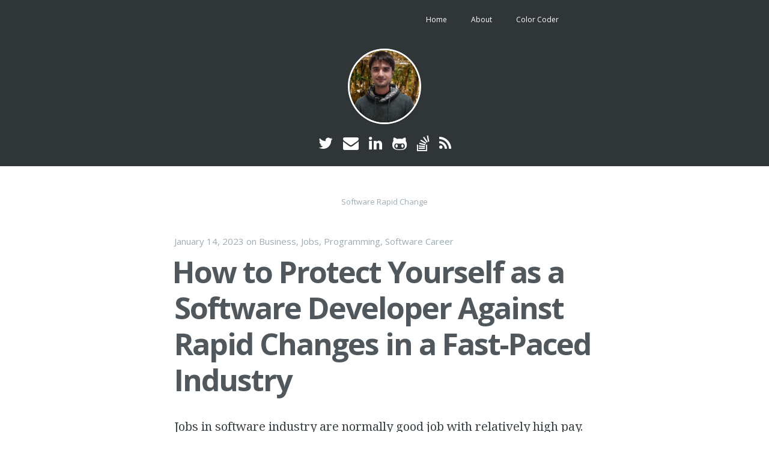

--- FILE ---
content_type: text/html; charset=UTF-8
request_url: https://hamidmosalla.com/tag/software-rapid-change/
body_size: 13093
content:
<!DOCTYPE html>
<html lang="en-US">
<head>
<meta charset="UTF-8">
<meta http-equiv="X-UA-Compatible" content="IE=edge" />
<meta name="viewport" content="width=device-width, initial-scale=1">
<meta name="HandheldFriendly" content="True" />
<meta name="MobileOptimized" content="320" />
<meta name="google-site-verification" content="Hx7ZzlTCuS9dHS6qtzfq8gFRpVq8OX_GHkJxSmnfqoY" />
<title>Software Rapid Change Archives - Hamid Mosalla</title>
<link rel="profile" href="https://gmpg.org/xfn/11">
<link rel="pingback" href="https://hamidmosalla.com/xmlrpc.php">
<meta name='robots' content='index, follow, max-image-preview:large, max-snippet:-1, max-video-preview:-1' />

	<!-- This site is optimized with the Yoast SEO plugin v26.6 - https://yoast.com/wordpress/plugins/seo/ -->
	<link rel="canonical" href="https://hamidmosalla.com/tag/software-rapid-change/" />
	<meta property="og:locale" content="en_US" />
	<meta property="og:type" content="article" />
	<meta property="og:title" content="Software Rapid Change Archives - Hamid Mosalla" />
	<meta property="og:url" content="https://hamidmosalla.com/tag/software-rapid-change/" />
	<meta property="og:site_name" content="Hamid Mosalla" />
	<meta name="twitter:card" content="summary_large_image" />
	<meta name="twitter:site" content="@Xellarix" />
	<script type="application/ld+json" class="yoast-schema-graph">{"@context":"https://schema.org","@graph":[{"@type":"CollectionPage","@id":"https://hamidmosalla.com/tag/software-rapid-change/","url":"https://hamidmosalla.com/tag/software-rapid-change/","name":"Software Rapid Change Archives - Hamid Mosalla","isPartOf":{"@id":"https://hamidmosalla.com/#website"},"breadcrumb":{"@id":"https://hamidmosalla.com/tag/software-rapid-change/#breadcrumb"},"inLanguage":"en-US"},{"@type":"BreadcrumbList","@id":"https://hamidmosalla.com/tag/software-rapid-change/#breadcrumb","itemListElement":[{"@type":"ListItem","position":1,"name":"Home","item":"https://hamidmosalla.com/"},{"@type":"ListItem","position":2,"name":"Software Rapid Change"}]},{"@type":"WebSite","@id":"https://hamidmosalla.com/#website","url":"https://hamidmosalla.com/","name":"Hamid Mosalla","description":"Programming Adventures","publisher":{"@id":"https://hamidmosalla.com/#/schema/person/64fef745ea44da1f3695170766039d59"},"potentialAction":[{"@type":"SearchAction","target":{"@type":"EntryPoint","urlTemplate":"https://hamidmosalla.com/?s={search_term_string}"},"query-input":{"@type":"PropertyValueSpecification","valueRequired":true,"valueName":"search_term_string"}}],"inLanguage":"en-US"},{"@type":["Person","Organization"],"@id":"https://hamidmosalla.com/#/schema/person/64fef745ea44da1f3695170766039d59","name":"Hamid Mosalla","image":{"@type":"ImageObject","inLanguage":"en-US","@id":"https://hamidmosalla.com/#/schema/person/image/","url":"https://hamidmosalla.com/wp-content/uploads/2019/11/Avatar-2.jpg","contentUrl":"https://hamidmosalla.com/wp-content/uploads/2019/11/Avatar-2.jpg","width":400,"height":400,"caption":"Hamid Mosalla"},"logo":{"@id":"https://hamidmosalla.com/#/schema/person/image/"},"description":"Hi, I'm Hamid (\"Arman\"). I'm a software developer with 8+ years of experience in C#, .NET Core, Software Architecture and Web Development. I enjoy creating dev tools, contributing to open-source projects, and sharing insights on my blog. Outside of tech, I’m into indie cinema, classical music and abstract art.","sameAs":["http://www.hamidmosalla.com/","https://www.linkedin.com/in/hamidmosalla/","https://x.com/Xellarix"]}]}</script>
	<!-- / Yoast SEO plugin. -->


<link rel='dns-prefetch' href='//fonts.googleapis.com' />
<link rel="alternate" type="application/rss+xml" title="Hamid Mosalla &raquo; Feed" href="https://hamidmosalla.com/feed/" />
<link rel="alternate" type="application/rss+xml" title="Hamid Mosalla &raquo; Comments Feed" href="https://hamidmosalla.com/comments/feed/" />
<link rel="alternate" type="application/rss+xml" title="Hamid Mosalla &raquo; Software Rapid Change Tag Feed" href="https://hamidmosalla.com/tag/software-rapid-change/feed/" />
		<!-- This site uses the Google Analytics by ExactMetrics plugin v8.11.0 - Using Analytics tracking - https://www.exactmetrics.com/ -->
							<script src="//www.googletagmanager.com/gtag/js?id=G-CHL4RC4YQ1"  data-cfasync="false" data-wpfc-render="false" type="text/javascript" async></script>
			<script data-cfasync="false" data-wpfc-render="false" type="text/javascript">
				var em_version = '8.11.0';
				var em_track_user = true;
				var em_no_track_reason = '';
								var ExactMetricsDefaultLocations = {"page_location":"https:\/\/hamidmosalla.com\/tag\/software-rapid-change\/"};
								if ( typeof ExactMetricsPrivacyGuardFilter === 'function' ) {
					var ExactMetricsLocations = (typeof ExactMetricsExcludeQuery === 'object') ? ExactMetricsPrivacyGuardFilter( ExactMetricsExcludeQuery ) : ExactMetricsPrivacyGuardFilter( ExactMetricsDefaultLocations );
				} else {
					var ExactMetricsLocations = (typeof ExactMetricsExcludeQuery === 'object') ? ExactMetricsExcludeQuery : ExactMetricsDefaultLocations;
				}

								var disableStrs = [
										'ga-disable-G-CHL4RC4YQ1',
									];

				/* Function to detect opted out users */
				function __gtagTrackerIsOptedOut() {
					for (var index = 0; index < disableStrs.length; index++) {
						if (document.cookie.indexOf(disableStrs[index] + '=true') > -1) {
							return true;
						}
					}

					return false;
				}

				/* Disable tracking if the opt-out cookie exists. */
				if (__gtagTrackerIsOptedOut()) {
					for (var index = 0; index < disableStrs.length; index++) {
						window[disableStrs[index]] = true;
					}
				}

				/* Opt-out function */
				function __gtagTrackerOptout() {
					for (var index = 0; index < disableStrs.length; index++) {
						document.cookie = disableStrs[index] + '=true; expires=Thu, 31 Dec 2099 23:59:59 UTC; path=/';
						window[disableStrs[index]] = true;
					}
				}

				if ('undefined' === typeof gaOptout) {
					function gaOptout() {
						__gtagTrackerOptout();
					}
				}
								window.dataLayer = window.dataLayer || [];

				window.ExactMetricsDualTracker = {
					helpers: {},
					trackers: {},
				};
				if (em_track_user) {
					function __gtagDataLayer() {
						dataLayer.push(arguments);
					}

					function __gtagTracker(type, name, parameters) {
						if (!parameters) {
							parameters = {};
						}

						if (parameters.send_to) {
							__gtagDataLayer.apply(null, arguments);
							return;
						}

						if (type === 'event') {
														parameters.send_to = exactmetrics_frontend.v4_id;
							var hookName = name;
							if (typeof parameters['event_category'] !== 'undefined') {
								hookName = parameters['event_category'] + ':' + name;
							}

							if (typeof ExactMetricsDualTracker.trackers[hookName] !== 'undefined') {
								ExactMetricsDualTracker.trackers[hookName](parameters);
							} else {
								__gtagDataLayer('event', name, parameters);
							}
							
						} else {
							__gtagDataLayer.apply(null, arguments);
						}
					}

					__gtagTracker('js', new Date());
					__gtagTracker('set', {
						'developer_id.dNDMyYj': true,
											});
					if ( ExactMetricsLocations.page_location ) {
						__gtagTracker('set', ExactMetricsLocations);
					}
										__gtagTracker('config', 'G-CHL4RC4YQ1', {"forceSSL":"true"} );
										window.gtag = __gtagTracker;										(function () {
						/* https://developers.google.com/analytics/devguides/collection/analyticsjs/ */
						/* ga and __gaTracker compatibility shim. */
						var noopfn = function () {
							return null;
						};
						var newtracker = function () {
							return new Tracker();
						};
						var Tracker = function () {
							return null;
						};
						var p = Tracker.prototype;
						p.get = noopfn;
						p.set = noopfn;
						p.send = function () {
							var args = Array.prototype.slice.call(arguments);
							args.unshift('send');
							__gaTracker.apply(null, args);
						};
						var __gaTracker = function () {
							var len = arguments.length;
							if (len === 0) {
								return;
							}
							var f = arguments[len - 1];
							if (typeof f !== 'object' || f === null || typeof f.hitCallback !== 'function') {
								if ('send' === arguments[0]) {
									var hitConverted, hitObject = false, action;
									if ('event' === arguments[1]) {
										if ('undefined' !== typeof arguments[3]) {
											hitObject = {
												'eventAction': arguments[3],
												'eventCategory': arguments[2],
												'eventLabel': arguments[4],
												'value': arguments[5] ? arguments[5] : 1,
											}
										}
									}
									if ('pageview' === arguments[1]) {
										if ('undefined' !== typeof arguments[2]) {
											hitObject = {
												'eventAction': 'page_view',
												'page_path': arguments[2],
											}
										}
									}
									if (typeof arguments[2] === 'object') {
										hitObject = arguments[2];
									}
									if (typeof arguments[5] === 'object') {
										Object.assign(hitObject, arguments[5]);
									}
									if ('undefined' !== typeof arguments[1].hitType) {
										hitObject = arguments[1];
										if ('pageview' === hitObject.hitType) {
											hitObject.eventAction = 'page_view';
										}
									}
									if (hitObject) {
										action = 'timing' === arguments[1].hitType ? 'timing_complete' : hitObject.eventAction;
										hitConverted = mapArgs(hitObject);
										__gtagTracker('event', action, hitConverted);
									}
								}
								return;
							}

							function mapArgs(args) {
								var arg, hit = {};
								var gaMap = {
									'eventCategory': 'event_category',
									'eventAction': 'event_action',
									'eventLabel': 'event_label',
									'eventValue': 'event_value',
									'nonInteraction': 'non_interaction',
									'timingCategory': 'event_category',
									'timingVar': 'name',
									'timingValue': 'value',
									'timingLabel': 'event_label',
									'page': 'page_path',
									'location': 'page_location',
									'title': 'page_title',
									'referrer' : 'page_referrer',
								};
								for (arg in args) {
																		if (!(!args.hasOwnProperty(arg) || !gaMap.hasOwnProperty(arg))) {
										hit[gaMap[arg]] = args[arg];
									} else {
										hit[arg] = args[arg];
									}
								}
								return hit;
							}

							try {
								f.hitCallback();
							} catch (ex) {
							}
						};
						__gaTracker.create = newtracker;
						__gaTracker.getByName = newtracker;
						__gaTracker.getAll = function () {
							return [];
						};
						__gaTracker.remove = noopfn;
						__gaTracker.loaded = true;
						window['__gaTracker'] = __gaTracker;
					})();
									} else {
										console.log("");
					(function () {
						function __gtagTracker() {
							return null;
						}

						window['__gtagTracker'] = __gtagTracker;
						window['gtag'] = __gtagTracker;
					})();
									}
			</script>
							<!-- / Google Analytics by ExactMetrics -->
		<style id='wp-img-auto-sizes-contain-inline-css' type='text/css'>
img:is([sizes=auto i],[sizes^="auto," i]){contain-intrinsic-size:3000px 1500px}
/*# sourceURL=wp-img-auto-sizes-contain-inline-css */
</style>
<style id='wp-emoji-styles-inline-css' type='text/css'>

	img.wp-smiley, img.emoji {
		display: inline !important;
		border: none !important;
		box-shadow: none !important;
		height: 1em !important;
		width: 1em !important;
		margin: 0 0.07em !important;
		vertical-align: -0.1em !important;
		background: none !important;
		padding: 0 !important;
	}
/*# sourceURL=wp-emoji-styles-inline-css */
</style>
<style id='wp-block-library-inline-css' type='text/css'>
:root{--wp-block-synced-color:#7a00df;--wp-block-synced-color--rgb:122,0,223;--wp-bound-block-color:var(--wp-block-synced-color);--wp-editor-canvas-background:#ddd;--wp-admin-theme-color:#007cba;--wp-admin-theme-color--rgb:0,124,186;--wp-admin-theme-color-darker-10:#006ba1;--wp-admin-theme-color-darker-10--rgb:0,107,160.5;--wp-admin-theme-color-darker-20:#005a87;--wp-admin-theme-color-darker-20--rgb:0,90,135;--wp-admin-border-width-focus:2px}@media (min-resolution:192dpi){:root{--wp-admin-border-width-focus:1.5px}}.wp-element-button{cursor:pointer}:root .has-very-light-gray-background-color{background-color:#eee}:root .has-very-dark-gray-background-color{background-color:#313131}:root .has-very-light-gray-color{color:#eee}:root .has-very-dark-gray-color{color:#313131}:root .has-vivid-green-cyan-to-vivid-cyan-blue-gradient-background{background:linear-gradient(135deg,#00d084,#0693e3)}:root .has-purple-crush-gradient-background{background:linear-gradient(135deg,#34e2e4,#4721fb 50%,#ab1dfe)}:root .has-hazy-dawn-gradient-background{background:linear-gradient(135deg,#faaca8,#dad0ec)}:root .has-subdued-olive-gradient-background{background:linear-gradient(135deg,#fafae1,#67a671)}:root .has-atomic-cream-gradient-background{background:linear-gradient(135deg,#fdd79a,#004a59)}:root .has-nightshade-gradient-background{background:linear-gradient(135deg,#330968,#31cdcf)}:root .has-midnight-gradient-background{background:linear-gradient(135deg,#020381,#2874fc)}:root{--wp--preset--font-size--normal:16px;--wp--preset--font-size--huge:42px}.has-regular-font-size{font-size:1em}.has-larger-font-size{font-size:2.625em}.has-normal-font-size{font-size:var(--wp--preset--font-size--normal)}.has-huge-font-size{font-size:var(--wp--preset--font-size--huge)}.has-text-align-center{text-align:center}.has-text-align-left{text-align:left}.has-text-align-right{text-align:right}.has-fit-text{white-space:nowrap!important}#end-resizable-editor-section{display:none}.aligncenter{clear:both}.items-justified-left{justify-content:flex-start}.items-justified-center{justify-content:center}.items-justified-right{justify-content:flex-end}.items-justified-space-between{justify-content:space-between}.screen-reader-text{border:0;clip-path:inset(50%);height:1px;margin:-1px;overflow:hidden;padding:0;position:absolute;width:1px;word-wrap:normal!important}.screen-reader-text:focus{background-color:#ddd;clip-path:none;color:#444;display:block;font-size:1em;height:auto;left:5px;line-height:normal;padding:15px 23px 14px;text-decoration:none;top:5px;width:auto;z-index:100000}html :where(.has-border-color){border-style:solid}html :where([style*=border-top-color]){border-top-style:solid}html :where([style*=border-right-color]){border-right-style:solid}html :where([style*=border-bottom-color]){border-bottom-style:solid}html :where([style*=border-left-color]){border-left-style:solid}html :where([style*=border-width]){border-style:solid}html :where([style*=border-top-width]){border-top-style:solid}html :where([style*=border-right-width]){border-right-style:solid}html :where([style*=border-bottom-width]){border-bottom-style:solid}html :where([style*=border-left-width]){border-left-style:solid}html :where(img[class*=wp-image-]){height:auto;max-width:100%}:where(figure){margin:0 0 1em}html :where(.is-position-sticky){--wp-admin--admin-bar--position-offset:var(--wp-admin--admin-bar--height,0px)}@media screen and (max-width:600px){html :where(.is-position-sticky){--wp-admin--admin-bar--position-offset:0px}}

/*# sourceURL=wp-block-library-inline-css */
</style><style id='global-styles-inline-css' type='text/css'>
:root{--wp--preset--aspect-ratio--square: 1;--wp--preset--aspect-ratio--4-3: 4/3;--wp--preset--aspect-ratio--3-4: 3/4;--wp--preset--aspect-ratio--3-2: 3/2;--wp--preset--aspect-ratio--2-3: 2/3;--wp--preset--aspect-ratio--16-9: 16/9;--wp--preset--aspect-ratio--9-16: 9/16;--wp--preset--color--black: #000000;--wp--preset--color--cyan-bluish-gray: #abb8c3;--wp--preset--color--white: #ffffff;--wp--preset--color--pale-pink: #f78da7;--wp--preset--color--vivid-red: #cf2e2e;--wp--preset--color--luminous-vivid-orange: #ff6900;--wp--preset--color--luminous-vivid-amber: #fcb900;--wp--preset--color--light-green-cyan: #7bdcb5;--wp--preset--color--vivid-green-cyan: #00d084;--wp--preset--color--pale-cyan-blue: #8ed1fc;--wp--preset--color--vivid-cyan-blue: #0693e3;--wp--preset--color--vivid-purple: #9b51e0;--wp--preset--gradient--vivid-cyan-blue-to-vivid-purple: linear-gradient(135deg,rgb(6,147,227) 0%,rgb(155,81,224) 100%);--wp--preset--gradient--light-green-cyan-to-vivid-green-cyan: linear-gradient(135deg,rgb(122,220,180) 0%,rgb(0,208,130) 100%);--wp--preset--gradient--luminous-vivid-amber-to-luminous-vivid-orange: linear-gradient(135deg,rgb(252,185,0) 0%,rgb(255,105,0) 100%);--wp--preset--gradient--luminous-vivid-orange-to-vivid-red: linear-gradient(135deg,rgb(255,105,0) 0%,rgb(207,46,46) 100%);--wp--preset--gradient--very-light-gray-to-cyan-bluish-gray: linear-gradient(135deg,rgb(238,238,238) 0%,rgb(169,184,195) 100%);--wp--preset--gradient--cool-to-warm-spectrum: linear-gradient(135deg,rgb(74,234,220) 0%,rgb(151,120,209) 20%,rgb(207,42,186) 40%,rgb(238,44,130) 60%,rgb(251,105,98) 80%,rgb(254,248,76) 100%);--wp--preset--gradient--blush-light-purple: linear-gradient(135deg,rgb(255,206,236) 0%,rgb(152,150,240) 100%);--wp--preset--gradient--blush-bordeaux: linear-gradient(135deg,rgb(254,205,165) 0%,rgb(254,45,45) 50%,rgb(107,0,62) 100%);--wp--preset--gradient--luminous-dusk: linear-gradient(135deg,rgb(255,203,112) 0%,rgb(199,81,192) 50%,rgb(65,88,208) 100%);--wp--preset--gradient--pale-ocean: linear-gradient(135deg,rgb(255,245,203) 0%,rgb(182,227,212) 50%,rgb(51,167,181) 100%);--wp--preset--gradient--electric-grass: linear-gradient(135deg,rgb(202,248,128) 0%,rgb(113,206,126) 100%);--wp--preset--gradient--midnight: linear-gradient(135deg,rgb(2,3,129) 0%,rgb(40,116,252) 100%);--wp--preset--font-size--small: 13px;--wp--preset--font-size--medium: 20px;--wp--preset--font-size--large: 36px;--wp--preset--font-size--x-large: 42px;--wp--preset--spacing--20: 0.44rem;--wp--preset--spacing--30: 0.67rem;--wp--preset--spacing--40: 1rem;--wp--preset--spacing--50: 1.5rem;--wp--preset--spacing--60: 2.25rem;--wp--preset--spacing--70: 3.38rem;--wp--preset--spacing--80: 5.06rem;--wp--preset--shadow--natural: 6px 6px 9px rgba(0, 0, 0, 0.2);--wp--preset--shadow--deep: 12px 12px 50px rgba(0, 0, 0, 0.4);--wp--preset--shadow--sharp: 6px 6px 0px rgba(0, 0, 0, 0.2);--wp--preset--shadow--outlined: 6px 6px 0px -3px rgb(255, 255, 255), 6px 6px rgb(0, 0, 0);--wp--preset--shadow--crisp: 6px 6px 0px rgb(0, 0, 0);}:where(.is-layout-flex){gap: 0.5em;}:where(.is-layout-grid){gap: 0.5em;}body .is-layout-flex{display: flex;}.is-layout-flex{flex-wrap: wrap;align-items: center;}.is-layout-flex > :is(*, div){margin: 0;}body .is-layout-grid{display: grid;}.is-layout-grid > :is(*, div){margin: 0;}:where(.wp-block-columns.is-layout-flex){gap: 2em;}:where(.wp-block-columns.is-layout-grid){gap: 2em;}:where(.wp-block-post-template.is-layout-flex){gap: 1.25em;}:where(.wp-block-post-template.is-layout-grid){gap: 1.25em;}.has-black-color{color: var(--wp--preset--color--black) !important;}.has-cyan-bluish-gray-color{color: var(--wp--preset--color--cyan-bluish-gray) !important;}.has-white-color{color: var(--wp--preset--color--white) !important;}.has-pale-pink-color{color: var(--wp--preset--color--pale-pink) !important;}.has-vivid-red-color{color: var(--wp--preset--color--vivid-red) !important;}.has-luminous-vivid-orange-color{color: var(--wp--preset--color--luminous-vivid-orange) !important;}.has-luminous-vivid-amber-color{color: var(--wp--preset--color--luminous-vivid-amber) !important;}.has-light-green-cyan-color{color: var(--wp--preset--color--light-green-cyan) !important;}.has-vivid-green-cyan-color{color: var(--wp--preset--color--vivid-green-cyan) !important;}.has-pale-cyan-blue-color{color: var(--wp--preset--color--pale-cyan-blue) !important;}.has-vivid-cyan-blue-color{color: var(--wp--preset--color--vivid-cyan-blue) !important;}.has-vivid-purple-color{color: var(--wp--preset--color--vivid-purple) !important;}.has-black-background-color{background-color: var(--wp--preset--color--black) !important;}.has-cyan-bluish-gray-background-color{background-color: var(--wp--preset--color--cyan-bluish-gray) !important;}.has-white-background-color{background-color: var(--wp--preset--color--white) !important;}.has-pale-pink-background-color{background-color: var(--wp--preset--color--pale-pink) !important;}.has-vivid-red-background-color{background-color: var(--wp--preset--color--vivid-red) !important;}.has-luminous-vivid-orange-background-color{background-color: var(--wp--preset--color--luminous-vivid-orange) !important;}.has-luminous-vivid-amber-background-color{background-color: var(--wp--preset--color--luminous-vivid-amber) !important;}.has-light-green-cyan-background-color{background-color: var(--wp--preset--color--light-green-cyan) !important;}.has-vivid-green-cyan-background-color{background-color: var(--wp--preset--color--vivid-green-cyan) !important;}.has-pale-cyan-blue-background-color{background-color: var(--wp--preset--color--pale-cyan-blue) !important;}.has-vivid-cyan-blue-background-color{background-color: var(--wp--preset--color--vivid-cyan-blue) !important;}.has-vivid-purple-background-color{background-color: var(--wp--preset--color--vivid-purple) !important;}.has-black-border-color{border-color: var(--wp--preset--color--black) !important;}.has-cyan-bluish-gray-border-color{border-color: var(--wp--preset--color--cyan-bluish-gray) !important;}.has-white-border-color{border-color: var(--wp--preset--color--white) !important;}.has-pale-pink-border-color{border-color: var(--wp--preset--color--pale-pink) !important;}.has-vivid-red-border-color{border-color: var(--wp--preset--color--vivid-red) !important;}.has-luminous-vivid-orange-border-color{border-color: var(--wp--preset--color--luminous-vivid-orange) !important;}.has-luminous-vivid-amber-border-color{border-color: var(--wp--preset--color--luminous-vivid-amber) !important;}.has-light-green-cyan-border-color{border-color: var(--wp--preset--color--light-green-cyan) !important;}.has-vivid-green-cyan-border-color{border-color: var(--wp--preset--color--vivid-green-cyan) !important;}.has-pale-cyan-blue-border-color{border-color: var(--wp--preset--color--pale-cyan-blue) !important;}.has-vivid-cyan-blue-border-color{border-color: var(--wp--preset--color--vivid-cyan-blue) !important;}.has-vivid-purple-border-color{border-color: var(--wp--preset--color--vivid-purple) !important;}.has-vivid-cyan-blue-to-vivid-purple-gradient-background{background: var(--wp--preset--gradient--vivid-cyan-blue-to-vivid-purple) !important;}.has-light-green-cyan-to-vivid-green-cyan-gradient-background{background: var(--wp--preset--gradient--light-green-cyan-to-vivid-green-cyan) !important;}.has-luminous-vivid-amber-to-luminous-vivid-orange-gradient-background{background: var(--wp--preset--gradient--luminous-vivid-amber-to-luminous-vivid-orange) !important;}.has-luminous-vivid-orange-to-vivid-red-gradient-background{background: var(--wp--preset--gradient--luminous-vivid-orange-to-vivid-red) !important;}.has-very-light-gray-to-cyan-bluish-gray-gradient-background{background: var(--wp--preset--gradient--very-light-gray-to-cyan-bluish-gray) !important;}.has-cool-to-warm-spectrum-gradient-background{background: var(--wp--preset--gradient--cool-to-warm-spectrum) !important;}.has-blush-light-purple-gradient-background{background: var(--wp--preset--gradient--blush-light-purple) !important;}.has-blush-bordeaux-gradient-background{background: var(--wp--preset--gradient--blush-bordeaux) !important;}.has-luminous-dusk-gradient-background{background: var(--wp--preset--gradient--luminous-dusk) !important;}.has-pale-ocean-gradient-background{background: var(--wp--preset--gradient--pale-ocean) !important;}.has-electric-grass-gradient-background{background: var(--wp--preset--gradient--electric-grass) !important;}.has-midnight-gradient-background{background: var(--wp--preset--gradient--midnight) !important;}.has-small-font-size{font-size: var(--wp--preset--font-size--small) !important;}.has-medium-font-size{font-size: var(--wp--preset--font-size--medium) !important;}.has-large-font-size{font-size: var(--wp--preset--font-size--large) !important;}.has-x-large-font-size{font-size: var(--wp--preset--font-size--x-large) !important;}
/*# sourceURL=global-styles-inline-css */
</style>

<style id='classic-theme-styles-inline-css' type='text/css'>
/*! This file is auto-generated */
.wp-block-button__link{color:#fff;background-color:#32373c;border-radius:9999px;box-shadow:none;text-decoration:none;padding:calc(.667em + 2px) calc(1.333em + 2px);font-size:1.125em}.wp-block-file__button{background:#32373c;color:#fff;text-decoration:none}
/*# sourceURL=/wp-includes/css/classic-themes.min.css */
</style>
<link rel='stylesheet' id='casper-google-fonts-css' href='//fonts.googleapis.com/css?family=Noto+Serif%3A400%2C700%2C400italic%7COpen+Sans%3A700%2C400&#038;ver=6.9' type='text/css' media='all' />
<link rel='stylesheet' id='casper-style-css' href='https://hamidmosalla.com/wp-content/themes/casper/style.css?ver=6.9' type='text/css' media='all' />
<link rel='stylesheet' id='heateor_sss_frontend_css-css' href='https://hamidmosalla.com/wp-content/plugins/sassy-social-share/public/css/sassy-social-share-public.css?ver=3.3.79' type='text/css' media='all' />
<style id='heateor_sss_frontend_css-inline-css' type='text/css'>
.heateor_sss_button_instagram span.heateor_sss_svg,a.heateor_sss_instagram span.heateor_sss_svg{background:radial-gradient(circle at 30% 107%,#fdf497 0,#fdf497 5%,#fd5949 45%,#d6249f 60%,#285aeb 90%)}.heateor_sss_horizontal_sharing .heateor_sss_svg,.heateor_sss_standard_follow_icons_container .heateor_sss_svg{color:#fff;border-width:0px;border-style:solid;border-color:transparent}.heateor_sss_horizontal_sharing .heateorSssTCBackground{color:#666}.heateor_sss_horizontal_sharing span.heateor_sss_svg:hover,.heateor_sss_standard_follow_icons_container span.heateor_sss_svg:hover{border-color:transparent;}.heateor_sss_vertical_sharing span.heateor_sss_svg,.heateor_sss_floating_follow_icons_container span.heateor_sss_svg{color:#fff;border-width:0px;border-style:solid;border-color:transparent;}.heateor_sss_vertical_sharing .heateorSssTCBackground{color:#666;}.heateor_sss_vertical_sharing span.heateor_sss_svg:hover,.heateor_sss_floating_follow_icons_container span.heateor_sss_svg:hover{border-color:transparent;}@media screen and (max-width:783px) {.heateor_sss_vertical_sharing{display:none!important}}
/*# sourceURL=heateor_sss_frontend_css-inline-css */
</style>
<link rel='stylesheet' id='enlighterjs-css' href='https://hamidmosalla.com/wp-content/plugins/enlighter/cache/enlighterjs.min.css?ver=0A0B0C' type='text/css' media='all' />
<link rel="https://api.w.org/" href="https://hamidmosalla.com/wp-json/" /><link rel="alternate" title="JSON" type="application/json" href="https://hamidmosalla.com/wp-json/wp/v2/tags/363" /><link rel="EditURI" type="application/rsd+xml" title="RSD" href="https://hamidmosalla.com/xmlrpc.php?rsd" />
<meta name="generator" content="WordPress 6.9" />

   	<style type="text/css">
					.blog-title a, .blog-description, .social-icons a { color: #ffffff; }
		
						                        	body:not(.home) .site-head:after { display: none; }
        	body:not(.home) #masthead{ height: auto; border: none; }
        	body:not(.home) .blog-title, body:not(.home) .blog-description { display: none; }
        	body:not(.home) .inner { padding-top: 1em; }
        	body:not(.home) .main-navigation { position: relative; }
        
		
							.main-navigation a { color: ; }
		                        			.blog-logo img {
				-webkit-border-radius: 50%;
			    -moz-border-radius: 50%;
			    border-radius: 50%;
			}
                			.blog-logo img {
			    border: 3px solid white;
			    -webkit-box-shadow: 0 1px 1px rgba(0,0,0,0.3);
			    -moz-box-shadow: 0 1px 1px rgba(0,0,0,0.3);
			    box-shadow: 0 1px 1px rgba(0,0,0,0.3);
			}
                    </style>
    <link rel="icon" href="https://hamidmosalla.com/wp-content/uploads/2019/11/cropped-Avatar-2-32x32.jpg" sizes="32x32" />
<link rel="icon" href="https://hamidmosalla.com/wp-content/uploads/2019/11/cropped-Avatar-2-192x192.jpg" sizes="192x192" />
<link rel="apple-touch-icon" href="https://hamidmosalla.com/wp-content/uploads/2019/11/cropped-Avatar-2-180x180.jpg" />
<meta name="msapplication-TileImage" content="https://hamidmosalla.com/wp-content/uploads/2019/11/cropped-Avatar-2-270x270.jpg" />
		<style type="text/css" id="wp-custom-css">
			/*
You can add your own CSS here.

Click the help icon above to learn more.
*/		</style>
		</head>

<body class="archive tag tag-software-rapid-change tag-363 wp-theme-casper">

<header id="masthead" role="banner" class="site-head site-header" >
    <nav id="site-navigation" class="main-navigation" role="navigation">
        <div>
            <h1 class="menu-toggle">
                <a class="icon-bars" href="#">
                    <span class="hidden">Menu</span>
                </a>
            </h1>
            <a class="skip-link screen-reader-text" href="#content">Skip to content</a>
            <div class="menu"><ul>
<li ><a href="https://hamidmosalla.com/">Home</a></li><li class="page_item page-item-47"><a href="https://hamidmosalla.com/about/">About</a></li>
<li class="page_item page-item-404"><a href="https://hamidmosalla.com/color-coder/">Color Coder</a></li>
</ul></div>
        </div>
    </nav><!-- #site-navigation -->

    <div class="vertical-row">
        <div class="vertical">
            <div class="site-head-content inner">
                                    <a class="blog-logo" href='https://hamidmosalla.com/' rel='home'><img src='https://hamidmosalla.com/wp-content/uploads/2025/02/6.2.jpg' alt='Hamid Mosalla'></a>
                
                <div class="social-icons">
                                                                                                                                                <a class="icon-twitter" target="_blank" href="https://twitter.com/Xellarix">
                            <span class="hidden">Twitter</span>
                        </a>
                                                                                    <a class="icon-envelope" target="_blank" href="/cdn-cgi/l/email-protection#4b132e27272a3922330b2c262a222765282426">
                            <span class="hidden">Email</span>
                        </a>
                                                                <a class="icon-linkedin" target="_blank" href="http://www.linkedin.com/in/hamidmosalla">
                            <span class="hidden">LinkedIn</span>
                        </a>
                                                                <a class="icon-github-alt" target="_blank" href="https://github.com/HamidMosalla">
                            <span class="hidden">GitHub</span>
                        </a>
                                                                                    <a class="icon-stack-overflow" target="_blank" href="http://stackoverflow.com/users/1650277/hamid-mosalla">
                            <span class="hidden">Stack Overflow</span>
                        </a>
                                                                                                        <a class="icon-feed" target="_blank" href="https://hamidmosalla.com/feed">
                            <span class="hidden">RSS</span>
                        </a>
                                                                                                                                                            </div>
                <h1 class="blog-title"><a class="blog-logo" href='https://hamidmosalla.com/' rel='home'>Hamid Mosalla</a></h1>
                <h2 class="blog-description">Programming Adventures</h2>
            </div>
        </div>
    </div>
</header><!-- #masthead -->

<main id="content" class="content" role="main">

	<section id="primary" class="content-area">
		<main id="main" class="site-main" role="main">

		
			<header class="page-header">
				<h1 class="page-title">
					Software Rapid Change				</h1>
							</header><!-- .page-header -->

						
				
<article id="post-1917" class="post-1917 post type-post status-publish format-standard hentry category-business category-jobs-software-career category-programming category-software-career tag-algorithms tag-career-building-for-software-developers tag-computer-science tag-formal-logic tag-fundamentals tag-software tag-software-career tag-software-developer tag-software-rapid-change">
		    <header class="post-header">
        			<span class="post-meta">
				<span class="posted-on"><a href="https://hamidmosalla.com/2023/01/14/how-to-protect-yourself-as-a-software-developer-against-rapid-changes-in-a-fast-paced-industry/" rel="bookmark"><time class="entry-date published" datetime="2023-01-14T10:30:06-05:00">January 14, 2023</time></a></span><span class="byline"> by <span class="author vcard"><a class="url fn n" href="https://hamidmosalla.com/author/hamidmosalla/">Hamid Mosalla</a></span></span> on <a href="https://hamidmosalla.com/category/software-career/business/" rel="category tag">Business</a>, <a href="https://hamidmosalla.com/category/software-career/jobs-software-career/" rel="category tag">Jobs</a>, <a href="https://hamidmosalla.com/category/programming/" rel="category tag">Programming</a>, <a href="https://hamidmosalla.com/category/software-career/" rel="category tag">Software Career</a>			</span>
		        <h1 class="post-title"><a href="https://hamidmosalla.com/2023/01/14/how-to-protect-yourself-as-a-software-developer-against-rapid-changes-in-a-fast-paced-industry/" rel="bookmark">How to Protect Yourself as a Software Developer Against Rapid Changes in a Fast-Paced Industry</a></h1>
         
    </header>
	<section class="post-content">

		<p>Jobs in software industry are normally good job with relatively high pay. But some people think it&#8217;s like our industries where you put a lot of initial efforts and then it&#8217;s all done. But software development not only needs a lot of initial efforts, but also a lot of efforts after that to stay up <a class="read-more" href="https://hamidmosalla.com/2023/01/14/how-to-protect-yourself-as-a-software-developer-against-rapid-changes-in-a-fast-paced-industry/">&hellip;&nbsp;<span class="meta-nav">&rarr;</span></a></p>
	    		<div class="clear">&nbsp;</div>
	</section>
</article><!-- #post-## -->
			
			
		
		</main><!-- #main -->
	</section><!-- #primary -->

	<div id="secondary" class="widget-area" role="complementary">
		<aside id="archives-2" class="widget widget_archive"><h1 class="widget-title">Archives</h1>		<label class="screen-reader-text" for="archives-dropdown-2">Archives</label>
		<select id="archives-dropdown-2" name="archive-dropdown">
			
			<option value="">Select Month</option>
				<option value='https://hamidmosalla.com/2025/02/'> February 2025 &nbsp;(1)</option>
	<option value='https://hamidmosalla.com/2024/12/'> December 2024 &nbsp;(1)</option>
	<option value='https://hamidmosalla.com/2024/10/'> October 2024 &nbsp;(1)</option>
	<option value='https://hamidmosalla.com/2024/05/'> May 2024 &nbsp;(1)</option>
	<option value='https://hamidmosalla.com/2024/04/'> April 2024 &nbsp;(2)</option>
	<option value='https://hamidmosalla.com/2024/02/'> February 2024 &nbsp;(1)</option>
	<option value='https://hamidmosalla.com/2024/01/'> January 2024 &nbsp;(1)</option>
	<option value='https://hamidmosalla.com/2023/12/'> December 2023 &nbsp;(1)</option>
	<option value='https://hamidmosalla.com/2023/11/'> November 2023 &nbsp;(2)</option>
	<option value='https://hamidmosalla.com/2023/08/'> August 2023 &nbsp;(1)</option>
	<option value='https://hamidmosalla.com/2023/06/'> June 2023 &nbsp;(2)</option>
	<option value='https://hamidmosalla.com/2023/05/'> May 2023 &nbsp;(1)</option>
	<option value='https://hamidmosalla.com/2023/04/'> April 2023 &nbsp;(1)</option>
	<option value='https://hamidmosalla.com/2023/03/'> March 2023 &nbsp;(1)</option>
	<option value='https://hamidmosalla.com/2023/02/'> February 2023 &nbsp;(1)</option>
	<option value='https://hamidmosalla.com/2023/01/'> January 2023 &nbsp;(1)</option>
	<option value='https://hamidmosalla.com/2022/12/'> December 2022 &nbsp;(4)</option>
	<option value='https://hamidmosalla.com/2022/10/'> October 2022 &nbsp;(1)</option>
	<option value='https://hamidmosalla.com/2022/09/'> September 2022 &nbsp;(1)</option>
	<option value='https://hamidmosalla.com/2021/12/'> December 2021 &nbsp;(1)</option>
	<option value='https://hamidmosalla.com/2021/08/'> August 2021 &nbsp;(1)</option>
	<option value='https://hamidmosalla.com/2021/06/'> June 2021 &nbsp;(1)</option>
	<option value='https://hamidmosalla.com/2021/03/'> March 2021 &nbsp;(1)</option>
	<option value='https://hamidmosalla.com/2021/01/'> January 2021 &nbsp;(2)</option>
	<option value='https://hamidmosalla.com/2020/11/'> November 2020 &nbsp;(1)</option>
	<option value='https://hamidmosalla.com/2020/10/'> October 2020 &nbsp;(1)</option>
	<option value='https://hamidmosalla.com/2020/09/'> September 2020 &nbsp;(2)</option>
	<option value='https://hamidmosalla.com/2020/07/'> July 2020 &nbsp;(2)</option>
	<option value='https://hamidmosalla.com/2020/05/'> May 2020 &nbsp;(2)</option>
	<option value='https://hamidmosalla.com/2020/04/'> April 2020 &nbsp;(1)</option>
	<option value='https://hamidmosalla.com/2020/03/'> March 2020 &nbsp;(2)</option>
	<option value='https://hamidmosalla.com/2020/02/'> February 2020 &nbsp;(2)</option>
	<option value='https://hamidmosalla.com/2020/01/'> January 2020 &nbsp;(4)</option>
	<option value='https://hamidmosalla.com/2019/12/'> December 2019 &nbsp;(1)</option>
	<option value='https://hamidmosalla.com/2019/11/'> November 2019 &nbsp;(1)</option>
	<option value='https://hamidmosalla.com/2019/10/'> October 2019 &nbsp;(2)</option>
	<option value='https://hamidmosalla.com/2019/08/'> August 2019 &nbsp;(1)</option>
	<option value='https://hamidmosalla.com/2019/04/'> April 2019 &nbsp;(1)</option>
	<option value='https://hamidmosalla.com/2019/03/'> March 2019 &nbsp;(1)</option>
	<option value='https://hamidmosalla.com/2019/02/'> February 2019 &nbsp;(1)</option>
	<option value='https://hamidmosalla.com/2018/11/'> November 2018 &nbsp;(1)</option>
	<option value='https://hamidmosalla.com/2018/09/'> September 2018 &nbsp;(1)</option>
	<option value='https://hamidmosalla.com/2018/08/'> August 2018 &nbsp;(4)</option>
	<option value='https://hamidmosalla.com/2018/07/'> July 2018 &nbsp;(4)</option>
	<option value='https://hamidmosalla.com/2018/06/'> June 2018 &nbsp;(4)</option>
	<option value='https://hamidmosalla.com/2018/05/'> May 2018 &nbsp;(3)</option>
	<option value='https://hamidmosalla.com/2018/04/'> April 2018 &nbsp;(4)</option>
	<option value='https://hamidmosalla.com/2018/03/'> March 2018 &nbsp;(2)</option>
	<option value='https://hamidmosalla.com/2018/02/'> February 2018 &nbsp;(2)</option>
	<option value='https://hamidmosalla.com/2017/12/'> December 2017 &nbsp;(1)</option>
	<option value='https://hamidmosalla.com/2017/11/'> November 2017 &nbsp;(1)</option>
	<option value='https://hamidmosalla.com/2017/10/'> October 2017 &nbsp;(1)</option>
	<option value='https://hamidmosalla.com/2017/09/'> September 2017 &nbsp;(1)</option>
	<option value='https://hamidmosalla.com/2017/08/'> August 2017 &nbsp;(1)</option>
	<option value='https://hamidmosalla.com/2017/07/'> July 2017 &nbsp;(1)</option>
	<option value='https://hamidmosalla.com/2017/06/'> June 2017 &nbsp;(1)</option>
	<option value='https://hamidmosalla.com/2017/03/'> March 2017 &nbsp;(1)</option>
	<option value='https://hamidmosalla.com/2017/02/'> February 2017 &nbsp;(2)</option>
	<option value='https://hamidmosalla.com/2016/09/'> September 2016 &nbsp;(1)</option>
	<option value='https://hamidmosalla.com/2016/08/'> August 2016 &nbsp;(1)</option>
	<option value='https://hamidmosalla.com/2016/06/'> June 2016 &nbsp;(1)</option>
	<option value='https://hamidmosalla.com/2016/05/'> May 2016 &nbsp;(1)</option>
	<option value='https://hamidmosalla.com/2016/02/'> February 2016 &nbsp;(2)</option>
	<option value='https://hamidmosalla.com/2016/01/'> January 2016 &nbsp;(1)</option>
	<option value='https://hamidmosalla.com/2015/12/'> December 2015 &nbsp;(2)</option>
	<option value='https://hamidmosalla.com/2015/11/'> November 2015 &nbsp;(1)</option>
	<option value='https://hamidmosalla.com/2015/10/'> October 2015 &nbsp;(2)</option>
	<option value='https://hamidmosalla.com/2015/09/'> September 2015 &nbsp;(3)</option>

		</select>

			<script data-cfasync="false" src="/cdn-cgi/scripts/5c5dd728/cloudflare-static/email-decode.min.js"></script><script type="text/javascript">
/* <![CDATA[ */

( ( dropdownId ) => {
	const dropdown = document.getElementById( dropdownId );
	function onSelectChange() {
		setTimeout( () => {
			if ( 'escape' === dropdown.dataset.lastkey ) {
				return;
			}
			if ( dropdown.value ) {
				document.location.href = dropdown.value;
			}
		}, 250 );
	}
	function onKeyUp( event ) {
		if ( 'Escape' === event.key ) {
			dropdown.dataset.lastkey = 'escape';
		} else {
			delete dropdown.dataset.lastkey;
		}
	}
	function onClick() {
		delete dropdown.dataset.lastkey;
	}
	dropdown.addEventListener( 'keyup', onKeyUp );
	dropdown.addEventListener( 'click', onClick );
	dropdown.addEventListener( 'change', onSelectChange );
})( "archives-dropdown-2" );

//# sourceURL=WP_Widget_Archives%3A%3Awidget
/* ]]> */
</script>
</aside><aside id="categories-2" class="widget widget_categories"><h1 class="widget-title">Categories</h1><form action="https://hamidmosalla.com" method="get"><label class="screen-reader-text" for="cat">Categories</label><select  name='cat' id='cat' class='postform'>
	<option value='-1'>Select Category</option>
	<option class="level-0" value="28">.Net</option>
	<option class="level-0" value="214">.Net Core</option>
	<option class="level-0" value="383">Agile Process</option>
	<option class="level-0" value="21">Architecture</option>
	<option class="level-0" value="3">Asp.Net Core</option>
	<option class="level-0" value="355">Asp.Net MVC 5</option>
	<option class="level-0" value="164">Asynchronous And Parallel Programming</option>
	<option class="level-0" value="425">Best Practices</option>
	<option class="level-0" value="364">Business</option>
	<option class="level-0" value="10">C#</option>
	<option class="level-0" value="422">Coding Principles</option>
	<option class="level-0" value="12">Data Structure</option>
	<option class="level-0" value="4">Design Pattern</option>
	<option class="level-0" value="290">Elastic Search</option>
	<option class="level-0" value="322">End-to-End Test</option>
	<option class="level-0" value="432">Entity Framework</option>
	<option class="level-0" value="414">Front End</option>
	<option class="level-0" value="313">Integration Test</option>
	<option class="level-0" value="22">JavaScript</option>
	<option class="level-0" value="366">Jobs</option>
	<option class="level-0" value="433">LINQ</option>
	<option class="level-0" value="24">Portfolio</option>
	<option class="level-0" value="280">Programming</option>
	<option class="level-0" value="279">Programming Processes</option>
	<option class="level-0" value="321">Quality Assurance</option>
	<option class="level-0" value="507">RESTful API</option>
	<option class="level-0" value="334">Security</option>
	<option class="level-0" value="360">Software Career</option>
	<option class="level-0" value="1">Uncategorized</option>
	<option class="level-0" value="39">Unit Test</option>
	<option class="level-0" value="5">Visual Studio</option>
	<option class="level-0" value="289">Web Development</option>
	<option class="level-0" value="227">XUnit</option>
</select>
</form><script type="text/javascript">
/* <![CDATA[ */

( ( dropdownId ) => {
	const dropdown = document.getElementById( dropdownId );
	function onSelectChange() {
		setTimeout( () => {
			if ( 'escape' === dropdown.dataset.lastkey ) {
				return;
			}
			if ( dropdown.value && parseInt( dropdown.value ) > 0 && dropdown instanceof HTMLSelectElement ) {
				dropdown.parentElement.submit();
			}
		}, 250 );
	}
	function onKeyUp( event ) {
		if ( 'Escape' === event.key ) {
			dropdown.dataset.lastkey = 'escape';
		} else {
			delete dropdown.dataset.lastkey;
		}
	}
	function onClick() {
		delete dropdown.dataset.lastkey;
	}
	dropdown.addEventListener( 'keyup', onKeyUp );
	dropdown.addEventListener( 'click', onClick );
	dropdown.addEventListener( 'change', onSelectChange );
})( "cat" );

//# sourceURL=WP_Widget_Categories%3A%3Awidget
/* ]]> */
</script>
</aside>		<div class="clear">&nbsp;</div>
	</div><!-- #secondary -->
	<footer id="colophon" class="site-footer" role="contentinfo">
	    <a class="subscribe icon-feed" href="https://hamidmosalla.com/feed/"><span class="tooltip">Subscribe!</span></a>
		<div class="site-info inner">
		    <section class="copyright">
		    					    Copyright © 2022 <a href="https://hamidmosalla.com" rel="home">Hamid Mosalla</a>				        <br />
		    		<a href="https://github.com/lacymorrow/casper" rel="home">Casper</a> Theme By Lacy Morrow		    			    </section>
		</div><!-- .site-info -->
	</footer><!-- #colophon -->
</main><!-- /#content -->

<script type="speculationrules">
{"prefetch":[{"source":"document","where":{"and":[{"href_matches":"/*"},{"not":{"href_matches":["/wp-*.php","/wp-admin/*","/wp-content/uploads/*","/wp-content/*","/wp-content/plugins/*","/wp-content/themes/casper/*","/*\\?(.+)"]}},{"not":{"selector_matches":"a[rel~=\"nofollow\"]"}},{"not":{"selector_matches":".no-prefetch, .no-prefetch a"}}]},"eagerness":"conservative"}]}
</script>
<script type="text/javascript" src="https://hamidmosalla.com/wp-content/plugins/google-analytics-dashboard-for-wp/assets/js/frontend-gtag.min.js?ver=8.11.0" id="exactmetrics-frontend-script-js" async="async" data-wp-strategy="async"></script>
<script data-cfasync="false" data-wpfc-render="false" type="text/javascript" id='exactmetrics-frontend-script-js-extra'>/* <![CDATA[ */
var exactmetrics_frontend = {"js_events_tracking":"true","download_extensions":"zip,mp3,mpeg,pdf,docx,pptx,xlsx,rar","inbound_paths":"[{\"path\":\"\\\/go\\\/\",\"label\":\"affiliate\"},{\"path\":\"\\\/recommend\\\/\",\"label\":\"affiliate\"}]","home_url":"https:\/\/hamidmosalla.com","hash_tracking":"false","v4_id":"G-CHL4RC4YQ1"};/* ]]> */
</script>
<script type="text/javascript" src="https://hamidmosalla.com/wp-includes/js/jquery/jquery.min.js?ver=3.7.1" id="jquery-core-js"></script>
<script type="text/javascript" src="https://hamidmosalla.com/wp-includes/js/jquery/jquery-migrate.min.js?ver=3.4.1" id="jquery-migrate-js"></script>
<script type="text/javascript" src="https://hamidmosalla.com/wp-content/themes/casper/js/main.js?ver=1.0.0" id="casper-index-js"></script>
<script type="text/javascript" id="heateor_sss_sharing_js-js-before">
/* <![CDATA[ */
function heateorSssLoadEvent(e) {var t=window.onload;if (typeof window.onload!="function") {window.onload=e}else{window.onload=function() {t();e()}}};	var heateorSssSharingAjaxUrl = 'https://hamidmosalla.com/wp-admin/admin-ajax.php', heateorSssCloseIconPath = 'https://hamidmosalla.com/wp-content/plugins/sassy-social-share/public/../images/close.png', heateorSssPluginIconPath = 'https://hamidmosalla.com/wp-content/plugins/sassy-social-share/public/../images/logo.png', heateorSssHorizontalSharingCountEnable = 1, heateorSssVerticalSharingCountEnable = 0, heateorSssSharingOffset = -10; var heateorSssMobileStickySharingEnabled = 0;var heateorSssCopyLinkMessage = "Link copied.";var heateorSssUrlCountFetched = [], heateorSssSharesText = 'Shares', heateorSssShareText = 'Share';function heateorSssPopup(e) {window.open(e,"popUpWindow","height=400,width=600,left=400,top=100,resizable,scrollbars,toolbar=0,personalbar=0,menubar=no,location=no,directories=no,status")}
//# sourceURL=heateor_sss_sharing_js-js-before
/* ]]> */
</script>
<script type="text/javascript" src="https://hamidmosalla.com/wp-content/plugins/sassy-social-share/public/js/sassy-social-share-public.js?ver=3.3.79" id="heateor_sss_sharing_js-js"></script>
<script type="text/javascript" src="https://hamidmosalla.com/wp-content/plugins/enlighter/cache/enlighterjs.min.js?ver=0A0B0C" id="enlighterjs-js"></script>
<script type="text/javascript" id="enlighterjs-js-after">
/* <![CDATA[ */
!function(e,n){if("undefined"!=typeof EnlighterJS){var o={"selectors":{"block":"pre.EnlighterJSRAW","inline":"code.EnlighterJSRAW"},"options":{"indent":4,"ampersandCleanup":true,"linehover":true,"rawcodeDbclick":false,"textOverflow":"break","linenumbers":true,"theme":"enlighter","language":"generic","retainCssClasses":false,"collapse":false,"toolbarOuter":"","toolbarTop":"{BTN_RAW}{BTN_COPY}{BTN_WINDOW}{BTN_WEBSITE}","toolbarBottom":""}};(e.EnlighterJSINIT=function(){EnlighterJS.init(o.selectors.block,o.selectors.inline,o.options)})()}else{(n&&(n.error||n.log)||function(){})("Error: EnlighterJS resources not loaded yet!")}}(window,console);
//# sourceURL=enlighterjs-js-after
/* ]]> */
</script>
<script id="wp-emoji-settings" type="application/json">
{"baseUrl":"https://s.w.org/images/core/emoji/17.0.2/72x72/","ext":".png","svgUrl":"https://s.w.org/images/core/emoji/17.0.2/svg/","svgExt":".svg","source":{"concatemoji":"https://hamidmosalla.com/wp-includes/js/wp-emoji-release.min.js?ver=6.9"}}
</script>
<script type="module">
/* <![CDATA[ */
/*! This file is auto-generated */
const a=JSON.parse(document.getElementById("wp-emoji-settings").textContent),o=(window._wpemojiSettings=a,"wpEmojiSettingsSupports"),s=["flag","emoji"];function i(e){try{var t={supportTests:e,timestamp:(new Date).valueOf()};sessionStorage.setItem(o,JSON.stringify(t))}catch(e){}}function c(e,t,n){e.clearRect(0,0,e.canvas.width,e.canvas.height),e.fillText(t,0,0);t=new Uint32Array(e.getImageData(0,0,e.canvas.width,e.canvas.height).data);e.clearRect(0,0,e.canvas.width,e.canvas.height),e.fillText(n,0,0);const a=new Uint32Array(e.getImageData(0,0,e.canvas.width,e.canvas.height).data);return t.every((e,t)=>e===a[t])}function p(e,t){e.clearRect(0,0,e.canvas.width,e.canvas.height),e.fillText(t,0,0);var n=e.getImageData(16,16,1,1);for(let e=0;e<n.data.length;e++)if(0!==n.data[e])return!1;return!0}function u(e,t,n,a){switch(t){case"flag":return n(e,"\ud83c\udff3\ufe0f\u200d\u26a7\ufe0f","\ud83c\udff3\ufe0f\u200b\u26a7\ufe0f")?!1:!n(e,"\ud83c\udde8\ud83c\uddf6","\ud83c\udde8\u200b\ud83c\uddf6")&&!n(e,"\ud83c\udff4\udb40\udc67\udb40\udc62\udb40\udc65\udb40\udc6e\udb40\udc67\udb40\udc7f","\ud83c\udff4\u200b\udb40\udc67\u200b\udb40\udc62\u200b\udb40\udc65\u200b\udb40\udc6e\u200b\udb40\udc67\u200b\udb40\udc7f");case"emoji":return!a(e,"\ud83e\u1fac8")}return!1}function f(e,t,n,a){let r;const o=(r="undefined"!=typeof WorkerGlobalScope&&self instanceof WorkerGlobalScope?new OffscreenCanvas(300,150):document.createElement("canvas")).getContext("2d",{willReadFrequently:!0}),s=(o.textBaseline="top",o.font="600 32px Arial",{});return e.forEach(e=>{s[e]=t(o,e,n,a)}),s}function r(e){var t=document.createElement("script");t.src=e,t.defer=!0,document.head.appendChild(t)}a.supports={everything:!0,everythingExceptFlag:!0},new Promise(t=>{let n=function(){try{var e=JSON.parse(sessionStorage.getItem(o));if("object"==typeof e&&"number"==typeof e.timestamp&&(new Date).valueOf()<e.timestamp+604800&&"object"==typeof e.supportTests)return e.supportTests}catch(e){}return null}();if(!n){if("undefined"!=typeof Worker&&"undefined"!=typeof OffscreenCanvas&&"undefined"!=typeof URL&&URL.createObjectURL&&"undefined"!=typeof Blob)try{var e="postMessage("+f.toString()+"("+[JSON.stringify(s),u.toString(),c.toString(),p.toString()].join(",")+"));",a=new Blob([e],{type:"text/javascript"});const r=new Worker(URL.createObjectURL(a),{name:"wpTestEmojiSupports"});return void(r.onmessage=e=>{i(n=e.data),r.terminate(),t(n)})}catch(e){}i(n=f(s,u,c,p))}t(n)}).then(e=>{for(const n in e)a.supports[n]=e[n],a.supports.everything=a.supports.everything&&a.supports[n],"flag"!==n&&(a.supports.everythingExceptFlag=a.supports.everythingExceptFlag&&a.supports[n]);var t;a.supports.everythingExceptFlag=a.supports.everythingExceptFlag&&!a.supports.flag,a.supports.everything||((t=a.source||{}).concatemoji?r(t.concatemoji):t.wpemoji&&t.twemoji&&(r(t.twemoji),r(t.wpemoji)))});
//# sourceURL=https://hamidmosalla.com/wp-includes/js/wp-emoji-loader.min.js
/* ]]> */
</script>
<script defer src="https://static.cloudflareinsights.com/beacon.min.js/vcd15cbe7772f49c399c6a5babf22c1241717689176015" integrity="sha512-ZpsOmlRQV6y907TI0dKBHq9Md29nnaEIPlkf84rnaERnq6zvWvPUqr2ft8M1aS28oN72PdrCzSjY4U6VaAw1EQ==" data-cf-beacon='{"version":"2024.11.0","token":"978e57c7265f4c9fb0260d9c205c5c01","r":1,"server_timing":{"name":{"cfCacheStatus":true,"cfEdge":true,"cfExtPri":true,"cfL4":true,"cfOrigin":true,"cfSpeedBrain":true},"location_startswith":null}}' crossorigin="anonymous"></script>
</body>
</html>


--- FILE ---
content_type: text/css
request_url: https://hamidmosalla.com/wp-content/themes/casper/style.css?ver=6.9
body_size: 18803
content:
/*
  Theme Name:       Casper
  Theme URI:        https://github.com/lacymorrow/casper
  Author:           Lacy Morrow
  Author URI:       http://lacymorrow.com
  Description:      A Ghost-like WordPress theme. Casper (for WordPress) is a simple yet beautiful theme for bloggers. Inspired by the Ghost blogging platform, Casper is a WordPress port of the default theme by the same name. The goal of this project is to emulate the gorgeous theme while taking advantage of features exclusive to the WordPress framework. There are plenty of customization options included, accessible through the WordPress Customizer. Already included are hooks to serve responsive images appropriately and media queries to provide a fast and seamless experience from desktop to mobile. For questions, support, development instructions, or to contribute to the project visit [https://github.com/lacymorrow/casper]
  Version:          1.1.5
  License:          GNU General Public License v2.0
  License URI:      http://www.gnu.org/licenses/gpl-2.0.html
  Text Domain:      casper
  Domain Path:      /languages/
  Tags:             responsive-layout, black, white, one-column, fluid-layout, custom-header, custom-menu, editor-style
  GitHub Theme URI: https://github.com/lacymorrow/casper
  GitHub Branch:    master
  Casper is based on Underscores http://underscores.me/, (C) 2012-2014 Automattic, Inc.
*/
article,aside,details,figcaption,figure,footer,header,hgroup,main,nav,section,summary{display:block}audio,canvas,video{display:inline-block}audio:not([controls]){display:none;height:0}[hidden],template{display:none}html{font-family:sans-serif;-ms-text-size-adjust:100%;-webkit-text-size-adjust:100%}body{margin:0}a{background:0 0}a:focus{outline:thin dotted}a:active,a:hover{outline:0}h1{font-size:2em;margin:.67em 0}abbr[title]{border-bottom:1px dotted}b,strong{font-weight:700}dfn{font-style:italic}hr{-moz-box-sizing:content-box;box-sizing:content-box;height:0}mark{color:#000;background:#ff0}code,kbd,pre,samp{font-family:monospace,serif;font-size:1em}pre{white-space:pre-wrap}q{quotes:'\201C' '\201D' '\2018' '\2019'}small{font-size:80%}sub,sup{font-size:75%;line-height:0;position:relative;vertical-align:baseline}sup{top:-.5em}sub{bottom:-.25em}img{border:0}svg:not(:root){overflow:hidden}figure{margin:0}fieldset{margin:0 2px;padding:.35em .625em .75em;border:1px solid silver}legend{padding:0;border:0}button,input,select,textarea{font-family:inherit;font-size:100%;margin:0}button,input{line-height:normal}button,select{text-transform:none}button,html input[type=button],input[type=reset],input[type=submit]{cursor:pointer;-webkit-appearance:button}button[disabled],html input[disabled]{cursor:default}input[type=checkbox],input[type=radio]{box-sizing:border-box;padding:0}input[type=search]{-webkit-box-sizing:content-box;-moz-box-sizing:content-box;box-sizing:content-box;-webkit-appearance:textfield}input[type=search]::-webkit-search-cancel-button,input[type=search]::-webkit-search-decoration{-webkit-appearance:none}button::-moz-focus-inner,input::-moz-focus-inner{padding:0;border:0}textarea{overflow:auto;vertical-align:top}table{border-spacing:0;border-collapse:collapse}@font-face{font-family:icons;font-weight:400;font-style:normal;src:url(fonts/fa.eot?v=4.2.0);src:url(fonts/fa.eot?#iefix&v=4.2.0) format('embedded-opentype'),url(fonts/fa.woff?v=4.2.0) format('woff'),url(fonts/fa.ttf?v=4.2.0) format('truetype'),url(fonts/fa.svg?v=4.2.0#fontawesomeregular) format('svg')}.fa-lg{font-size:1.33333333em;line-height:.75em;vertical-align:-15%}.fa-2x{font-size:2em}.fa-3x{font-size:3em}.fa-4x{font-size:4em}.fa-5x{font-size:5em}.fa-fw{width:1.28571429em;text-align:center}.fa-ul{margin-left:2.14285714em;padding-left:0;list-style-type:none}.fa-ul>li{position:relative}.fa-li{position:absolute;top:.14285714em;left:-2.14285714em;width:2.14285714em;text-align:center}.fa-li.fa-lg{left:-1.85714286em}.fa-border{padding:.2em .25em .15em;border:solid .08em #eee;border-radius:.1em}.pull-right{float:right}.pull-left{float:left}.fa.pull-left{margin-right:.3em}.fa.pull-right{margin-left:.3em}.fa-spin{-webkit-animation:fa-spin 2s infinite linear;animation:fa-spin 2s infinite linear}@-webkit-keyframes fa-spin{0%{-webkit-transform:rotate(0deg);transform:rotate(0deg)}100%{-webkit-transform:rotate(359deg);transform:rotate(359deg)}}@keyframes fa-spin{0%{-webkit-transform:rotate(0deg);transform:rotate(0deg)}100%{-webkit-transform:rotate(359deg);transform:rotate(359deg)}}.fa-rotate-90{-webkit-transform:rotate(90deg);-ms-transform:rotate(90deg);transform:rotate(90deg);filter:progid:DXImageTransform.Microsoft.BasicImage(rotation=1)}.fa-rotate-180{-webkit-transform:rotate(180deg);-ms-transform:rotate(180deg);transform:rotate(180deg);filter:progid:DXImageTransform.Microsoft.BasicImage(rotation=2)}.fa-rotate-270{-webkit-transform:rotate(270deg);-ms-transform:rotate(270deg);transform:rotate(270deg);filter:progid:DXImageTransform.Microsoft.BasicImage(rotation=3)}.fa-flip-horizontal{-webkit-transform:scale(-1,1);-ms-transform:scale(-1,1);transform:scale(-1,1);filter:progid:DXImageTransform.Microsoft.BasicImage(rotation=0, mirror=1)}.fa-flip-vertical{-webkit-transform:scale(1,-1);-ms-transform:scale(1,-1);transform:scale(1,-1);filter:progid:DXImageTransform.Microsoft.BasicImage(rotation=2, mirror=1)}:root .fa-rotate-90,:root .fa-rotate-180,:root .fa-rotate-270,:root .fa-flip-horizontal,:root .fa-flip-vertical{filter:none}.fa-stack{line-height:2em;position:relative;display:inline-block;width:2em;height:2em;vertical-align:middle}.fa-stack-1x,.fa-stack-2x{position:absolute;left:0;width:100%;text-align:center}.fa-stack-1x{line-height:inherit}.fa-stack-2x{font-size:2em}.fa-inverse{color:#fff}.icon-glass:before{content:'\f000'}.icon-music:before{content:'\f001'}.icon-search:before{content:'\f002'}.icon-envelope-o:before{content:'\f003'}.icon-heart:before{content:'\f004'}.icon-star:before{content:'\f005'}.icon-star-o:before{content:'\f006'}.icon-user:before{content:'\f007'}.icon-film:before{content:'\f008'}.icon-th-large:before{content:'\f009'}.icon-th:before{content:'\f00a'}.icon-th-list:before{content:'\f00b'}.icon-check:before{content:'\f00c'}.icon-remove:before,.icon-close:before,.icon-times:before{content:'\f00d'}.icon-search-plus:before{content:'\f00e'}.icon-search-minus:before{content:'\f010'}.icon-power-off:before{content:'\f011'}.icon-signal:before{content:'\f012'}.icon-gear:before,.icon-cog:before{content:'\f013'}.icon-trash-o:before{content:'\f014'}.icon-home:before{content:'\f015'}.icon-file-o:before{content:'\f016'}.icon-clock-o:before{content:'\f017'}.icon-road:before{content:'\f018'}.icon-download:before{content:'\f019'}.icon-arrow-circle-o-down:before{content:'\f01a'}.icon-arrow-circle-o-up:before{content:'\f01b'}.icon-inbox:before{content:'\f01c'}.icon-play-circle-o:before{content:'\f01d'}.icon-rotate-right:before,.icon-repeat:before{content:'\f01e'}.icon-refresh:before{content:'\f021'}.icon-list-alt:before{content:'\f022'}.icon-lock:before{content:'\f023'}.icon-flag:before{content:'\f024'}.icon-headphones:before{content:'\f025'}.icon-volume-off:before{content:'\f026'}.icon-volume-down:before{content:'\f027'}.icon-volume-up:before{content:'\f028'}.icon-qrcode:before{content:'\f029'}.icon-barcode:before{content:'\f02a'}.icon-tag:before{content:'\f02b'}.icon-tags:before{content:'\f02c'}.icon-book:before{content:'\f02d'}.icon-bookmark:before{content:'\f02e'}.icon-print:before{content:'\f02f'}.icon-camera:before{content:'\f030'}.icon-font:before{content:'\f031'}.icon-bold:before{content:'\f032'}.icon-italic:before{content:'\f033'}.icon-text-height:before{content:'\f034'}.icon-text-width:before{content:'\f035'}.icon-align-left:before{content:'\f036'}.icon-align-center:before{content:'\f037'}.icon-align-right:before{content:'\f038'}.icon-align-justify:before{content:'\f039'}.icon-list:before{content:'\f03a'}.icon-dedent:before,.icon-outdent:before{content:'\f03b'}.icon-indent:before{content:'\f03c'}.icon-video-camera:before{content:'\f03d'}.icon-photo:before,.icon-image:before,.icon-picture-o:before{content:'\f03e'}.icon-pencil:before{content:'\f040'}.icon-map-marker:before{content:'\f041'}.icon-adjust:before{content:'\f042'}.icon-tint:before{content:'\f043'}.icon-edit:before,.icon-pencil-square-o:before{content:'\f044'}.icon-share-square-o:before{content:'\f045'}.icon-check-square-o:before{content:'\f046'}.icon-arrows:before{content:'\f047'}.icon-step-backward:before{content:'\f048'}.icon-fast-backward:before{content:'\f049'}.icon-backward:before{content:'\f04a'}.icon-play:before{content:'\f04b'}.icon-pause:before{content:'\f04c'}.icon-stop:before{content:'\f04d'}.icon-forward:before{content:'\f04e'}.icon-fast-forward:before{content:'\f050'}.icon-step-forward:before{content:'\f051'}.icon-eject:before{content:'\f052'}.icon-chevron-left:before{content:'\f053'}.icon-chevron-right:before{content:'\f054'}.icon-plus-circle:before{content:'\f055'}.icon-minus-circle:before{content:'\f056'}.icon-times-circle:before{content:'\f057'}.icon-check-circle:before{content:'\f058'}.icon-question-circle:before{content:'\f059'}.icon-info-circle:before{content:'\f05a'}.icon-crosshairs:before{content:'\f05b'}.icon-times-circle-o:before{content:'\f05c'}.icon-check-circle-o:before{content:'\f05d'}.icon-ban:before{content:'\f05e'}.icon-arrow-left:before{content:'\f060'}.icon-arrow-right:before{content:'\f061'}.icon-arrow-up:before{content:'\f062'}.icon-arrow-down:before{content:'\f063'}.icon-mail-forward:before,.icon-share:before{content:'\f064'}.icon-expand:before{content:'\f065'}.icon-compress:before{content:'\f066'}.icon-plus:before{content:'\f067'}.icon-minus:before{content:'\f068'}.icon-asterisk:before{content:'\f069'}.icon-exclamation-circle:before{content:'\f06a'}.icon-gift:before{content:'\f06b'}.icon-leaf:before{content:'\f06c'}.icon-fire:before{content:'\f06d'}.icon-eye:before{content:'\f06e'}.icon-eye-slash:before{content:'\f070'}.icon-warning:before,.icon-exclamation-triangle:before{content:'\f071'}.icon-plane:before{content:'\f072'}.icon-calendar:before{content:'\f073'}.icon-random:before{content:'\f074'}.icon-comment:before{content:'\f075'}.icon-magnet:before{content:'\f076'}.icon-chevron-up:before{content:'\f077'}.icon-chevron-down:before{content:'\f078'}.icon-retweet:before{content:'\f079'}.icon-shopping-cart:before{content:'\f07a'}.icon-folder:before{content:'\f07b'}.icon-folder-open:before{content:'\f07c'}.icon-arrows-v:before{content:'\f07d'}.icon-arrows-h:before{content:'\f07e'}.icon-bar-chart-o:before,.icon-bar-chart:before{content:'\f080'}.icon-twitter-square:before{content:'\f081'}.icon-facebook-square:before{content:'\f082'}.icon-camera-retro:before{content:'\f083'}.icon-key:before{content:'\f084'}.icon-gears:before,.icon-cogs:before{content:'\f085'}.icon-comments:before{content:'\f086'}.icon-thumbs-o-up:before{content:'\f087'}.icon-thumbs-o-down:before{content:'\f088'}.icon-star-half:before{content:'\f089'}.icon-heart-o:before{content:'\f08a'}.icon-sign-out:before{content:'\f08b'}.icon-linkedin-square:before{content:'\f08c'}.icon-thumb-tack:before{content:'\f08d'}.icon-external-link:before{content:'\f08e'}.icon-sign-in:before{content:'\f090'}.icon-trophy:before{content:'\f091'}.icon-github-square:before{content:'\f092'}.icon-upload:before{content:'\f093'}.icon-lemon-o:before{content:'\f094'}.icon-phone:before{content:'\f095'}.icon-square-o:before{content:'\f096'}.icon-bookmark-o:before{content:'\f097'}.icon-phone-square:before{content:'\f098'}.icon-twitter:before{content:'\f099'}.icon-facebook:before{content:'\f09a'}.icon-github:before{content:'\f09b'}.icon-unlock:before{content:'\f09c'}.icon-credit-card:before{content:'\f09d'}.icon-feed:before,.icon-rss:before{content:'\f09e'}.icon-hdd-o:before{content:'\f0a0'}.icon-bullhorn:before{content:'\f0a1'}.icon-bell:before{content:'\f0f3'}.icon-certificate:before{content:'\f0a3'}.icon-hand-o-right:before{content:'\f0a4'}.icon-hand-o-left:before{content:'\f0a5'}.icon-hand-o-up:before{content:'\f0a6'}.icon-hand-o-down:before{content:'\f0a7'}.icon-arrow-circle-left:before{content:'\f0a8'}.icon-arrow-circle-right:before{content:'\f0a9'}.icon-arrow-circle-up:before{content:'\f0aa'}.icon-arrow-circle-down:before{content:'\f0ab'}.icon-globe:before{content:'\f0ac'}.icon-wrench:before{content:'\f0ad'}.icon-tasks:before{content:'\f0ae'}.icon-filter:before{content:'\f0b0'}.icon-briefcase:before{content:'\f0b1'}.icon-arrows-alt:before{content:'\f0b2'}.icon-group:before,.icon-users:before{content:'\f0c0'}.icon-chain:before,.icon-link:before{content:'\f0c1'}.icon-cloud:before{content:'\f0c2'}.icon-flask:before{content:'\f0c3'}.icon-cut:before,.icon-scissors:before{content:'\f0c4'}.icon-copy:before,.icon-files-o:before{content:'\f0c5'}.icon-paperclip:before{content:'\f0c6'}.icon-save:before,.icon-floppy-o:before{content:'\f0c7'}.icon-square:before{content:'\f0c8'}.icon-navicon:before,.icon-reorder:before,.icon-bars:before{content:'\f0c9'}.icon-list-ul:before{content:'\f0ca'}.icon-list-ol:before{content:'\f0cb'}.icon-strikethrough:before{content:'\f0cc'}.icon-underline:before{content:'\f0cd'}.icon-table:before{content:'\f0ce'}.icon-magic:before{content:'\f0d0'}.icon-truck:before{content:'\f0d1'}.icon-pinterest:before{content:'\f0d2'}.icon-pinterest-square:before{content:'\f0d3'}.icon-google-plus-square:before{content:'\f0d4'}.icon-google-plus:before{content:'\f0d5'}.icon-money:before{content:'\f0d6'}.icon-caret-down:before{content:'\f0d7'}.icon-caret-up:before{content:'\f0d8'}.icon-caret-left:before{content:'\f0d9'}.icon-caret-right:before{content:'\f0da'}.icon-columns:before{content:'\f0db'}.icon-unsorted:before,.icon-sort:before{content:'\f0dc'}.icon-sort-down:before,.icon-sort-desc:before{content:'\f0dd'}.icon-sort-up:before,.icon-sort-asc:before{content:'\f0de'}.icon-envelope:before{content:'\f0e0'}.icon-linkedin:before{content:'\f0e1'}.icon-rotate-left:before,.icon-undo:before{content:'\f0e2'}.icon-legal:before,.icon-gavel:before{content:'\f0e3'}.icon-dashboard:before,.icon-tachometer:before{content:'\f0e4'}.icon-comment-o:before{content:'\f0e5'}.icon-comments-o:before{content:'\f0e6'}.icon-flash:before,.icon-bolt:before{content:'\f0e7'}.icon-sitemap:before{content:'\f0e8'}.icon-umbrella:before{content:'\f0e9'}.icon-paste:before,.icon-clipboard:before{content:'\f0ea'}.icon-lightbulb-o:before{content:'\f0eb'}.icon-exchange:before{content:'\f0ec'}.icon-cloud-download:before{content:'\f0ed'}.icon-cloud-upload:before{content:'\f0ee'}.icon-user-md:before{content:'\f0f0'}.icon-stethoscope:before{content:'\f0f1'}.icon-suitcase:before{content:'\f0f2'}.icon-bell-o:before{content:'\f0a2'}.icon-coffee:before{content:'\f0f4'}.icon-cutlery:before{content:'\f0f5'}.icon-file-text-o:before{content:'\f0f6'}.icon-building-o:before{content:'\f0f7'}.icon-hospital-o:before{content:'\f0f8'}.icon-ambulance:before{content:'\f0f9'}.icon-medkit:before{content:'\f0fa'}.icon-fighter-jet:before{content:'\f0fb'}.icon-beer:before{content:'\f0fc'}.icon-h-square:before{content:'\f0fd'}.icon-plus-square:before{content:'\f0fe'}.icon-angle-double-left:before{content:'\f100'}.icon-angle-double-right:before{content:'\f101'}.icon-angle-double-up:before{content:'\f102'}.icon-angle-double-down:before{content:'\f103'}.icon-angle-left:before{content:'\f104'}.icon-angle-right:before{content:'\f105'}.icon-angle-up:before{content:'\f106'}.icon-angle-down:before{content:'\f107'}.icon-desktop:before{content:'\f108'}.icon-laptop:before{content:'\f109'}.icon-tablet:before{content:'\f10a'}.icon-mobile-phone:before,.icon-mobile:before{content:'\f10b'}.icon-circle-o:before{content:'\f10c'}.icon-quote-left:before{content:'\f10d'}.icon-quote-right:before{content:'\f10e'}.icon-spinner:before{content:'\f110'}.icon-circle:before{content:'\f111'}.icon-mail-reply:before,.icon-reply:before{content:'\f112'}.icon-github-alt:before{content:'\f113'}.icon-folder-o:before{content:'\f114'}.icon-folder-open-o:before{content:'\f115'}.icon-smile-o:before{content:'\f118'}.icon-frown-o:before{content:'\f119'}.icon-meh-o:before{content:'\f11a'}.icon-gamepad:before{content:'\f11b'}.icon-keyboard-o:before{content:'\f11c'}.icon-flag-o:before{content:'\f11d'}.icon-flag-checkered:before{content:'\f11e'}.icon-terminal:before{content:'\f120'}.icon-code:before{content:'\f121'}.icon-mail-reply-all:before,.icon-reply-all:before{content:'\f122'}.icon-star-half-empty:before,.icon-star-half-full:before,.icon-star-half-o:before{content:'\f123'}.icon-location-arrow:before{content:'\f124'}.icon-crop:before{content:'\f125'}.icon-code-fork:before{content:'\f126'}.icon-unlink:before,.icon-chain-broken:before{content:'\f127'}.icon-question:before{content:'\f128'}.icon-info:before{content:'\f129'}.icon-exclamation:before{content:'\f12a'}.icon-superscript:before{content:'\f12b'}.icon-subscript:before{content:'\f12c'}.icon-eraser:before{content:'\f12d'}.icon-puzzle-piece:before{content:'\f12e'}.icon-microphone:before{content:'\f130'}.icon-microphone-slash:before{content:'\f131'}.icon-shield:before{content:'\f132'}.icon-calendar-o:before{content:'\f133'}.icon-fire-extinguisher:before{content:'\f134'}.icon-rocket:before{content:'\f135'}.icon-maxcdn:before{content:'\f136'}.icon-chevron-circle-left:before{content:'\f137'}.icon-chevron-circle-right:before{content:'\f138'}.icon-chevron-circle-up:before{content:'\f139'}.icon-chevron-circle-down:before{content:'\f13a'}.icon-html5:before{content:'\f13b'}.icon-css3:before{content:'\f13c'}.icon-anchor:before{content:'\f13d'}.icon-unlock-alt:before{content:'\f13e'}.icon-bullseye:before{content:'\f140'}.icon-ellipsis-h:before{content:'\f141'}.icon-ellipsis-v:before{content:'\f142'}.icon-feed-square:before,.icon-rss-square:before{content:'\f143'}.icon-play-circle:before{content:'\f144'}.icon-ticket:before{content:'\f145'}.icon-minus-square:before{content:'\f146'}.icon-minus-square-o:before{content:'\f147'}.icon-level-up:before{content:'\f148'}.icon-level-down:before{content:'\f149'}.icon-check-square:before{content:'\f14a'}.icon-pencil-square:before{content:'\f14b'}.icon-external-link-square:before{content:'\f14c'}.icon-share-square:before{content:'\f14d'}.icon-compass:before{content:'\f14e'}.icon-toggle-down:before,.icon-caret-square-o-down:before{content:'\f150'}.icon-toggle-up:before,.icon-caret-square-o-up:before{content:'\f151'}.icon-toggle-right:before,.icon-caret-square-o-right:before{content:'\f152'}.icon-euro:before,.icon-eur:before{content:'\f153'}.icon-gbp:before{content:'\f154'}.icon-dollar:before,.icon-usd:before{content:'\f155'}.icon-rupee:before,.icon-inr:before{content:'\f156'}.icon-cny:before,.icon-rmb:before,.icon-yen:before,.icon-jpy:before{content:'\f157'}.icon-ruble:before,.icon-rouble:before,.icon-rub:before{content:'\f158'}.icon-won:before,.icon-krw:before{content:'\f159'}.icon-bitcoin:before,.icon-btc:before{content:'\f15a'}.icon-file:before{content:'\f15b'}.icon-file-text:before{content:'\f15c'}.icon-sort-alpha-asc:before{content:'\f15d'}.icon-sort-alpha-desc:before{content:'\f15e'}.icon-sort-amount-asc:before{content:'\f160'}.icon-sort-amount-desc:before{content:'\f161'}.icon-sort-numeric-asc:before{content:'\f162'}.icon-sort-numeric-desc:before{content:'\f163'}.icon-thumbs-up:before{content:'\f164'}.icon-thumbs-down:before{content:'\f165'}.icon-youtube-square:before{content:'\f166'}.icon-youtube:before{content:'\f167'}.icon-xing:before{content:'\f168'}.icon-xing-square:before{content:'\f169'}.icon-youtube-play:before{content:'\f16a'}.icon-dropbox:before{content:'\f16b'}.icon-stack-overflow:before{content:'\f16c'}.icon-instagram:before{content:'\f16d'}.icon-flickr:before{content:'\f16e'}.icon-adn:before{content:'\f170'}.icon-bitbucket:before{content:'\f171'}.icon-bitbucket-square:before{content:'\f172'}.icon-tumblr:before{content:'\f173'}.icon-tumblr-square:before{content:'\f174'}.icon-long-arrow-down:before{content:'\f175'}.icon-long-arrow-up:before{content:'\f176'}.icon-long-arrow-left:before{content:'\f177'}.icon-long-arrow-right:before{content:'\f178'}.icon-apple:before{content:'\f179'}.icon-windows:before{content:'\f17a'}.icon-android:before{content:'\f17b'}.icon-linux:before{content:'\f17c'}.icon-dribbble:before{content:'\f17d'}.icon-skype:before{content:'\f17e'}.icon-foursquare:before{content:'\f180'}.icon-trello:before{content:'\f181'}.icon-female:before{content:'\f182'}.icon-male:before{content:'\f183'}.icon-gittip:before{content:'\f184'}.icon-sun-o:before{content:'\f185'}.icon-moon-o:before{content:'\f186'}.icon-archive:before{content:'\f187'}.icon-bug:before{content:'\f188'}.icon-vk:before{content:'\f189'}.icon-weibo:before{content:'\f18a'}.icon-renren:before{content:'\f18b'}.icon-pagelines:before{content:'\f18c'}.icon-stack-exchange:before{content:'\f18d'}.icon-arrow-circle-o-right:before{content:'\f18e'}.icon-arrow-circle-o-left:before{content:'\f190'}.icon-toggle-left:before,.icon-caret-square-o-left:before{content:'\f191'}.icon-dot-circle-o:before{content:'\f192'}.icon-wheelchair:before{content:'\f193'}.icon-vimeo-square:before{content:'\f194'}.icon-turkish-lira:before,.icon-try:before{content:'\f195'}.icon-plus-square-o:before{content:'\f196'}.icon-space-shuttle:before{content:'\f197'}.icon-slack:before{content:'\f198'}.icon-envelope-square:before{content:'\f199'}.icon-wordpress:before{content:'\f19a'}.icon-openid:before{content:'\f19b'}.icon-institution:before,.icon-bank:before,.icon-university:before{content:'\f19c'}.icon-mortar-board:before,.icon-graduation-cap:before{content:'\f19d'}.icon-yahoo:before{content:'\f19e'}.icon-google:before{content:'\f1a0'}.icon-reddit:before{content:'\f1a1'}.icon-reddit-square:before{content:'\f1a2'}.icon-stumbleupon-circle:before{content:'\f1a3'}.icon-stumbleupon:before{content:'\f1a4'}.icon-delicious:before{content:'\f1a5'}.icon-digg:before{content:'\f1a6'}.icon-pied-piper:before{content:'\f1a7'}.icon-pied-piper-alt:before{content:'\f1a8'}.icon-drupal:before{content:'\f1a9'}.icon-joomla:before{content:'\f1aa'}.icon-language:before{content:'\f1ab'}.icon-fax:before{content:'\f1ac'}.icon-building:before{content:'\f1ad'}.icon-child:before{content:'\f1ae'}.icon-paw:before{content:'\f1b0'}.icon-spoon:before{content:'\f1b1'}.icon-cube:before{content:'\f1b2'}.icon-cubes:before{content:'\f1b3'}.icon-behance:before{content:'\f1b4'}.icon-behance-square:before{content:'\f1b5'}.icon-steam:before{content:'\f1b6'}.icon-steam-square:before{content:'\f1b7'}.icon-recycle:before{content:'\f1b8'}.icon-automobile:before,.icon-car:before{content:'\f1b9'}.icon-cab:before,.icon-taxi:before{content:'\f1ba'}.icon-tree:before{content:'\f1bb'}.icon-spotify:before{content:'\f1bc'}.icon-deviantart:before{content:'\f1bd'}.icon-soundcloud:before{content:'\f1be'}.icon-database:before{content:'\f1c0'}.icon-file-pdf-o:before{content:'\f1c1'}.icon-file-word-o:before{content:'\f1c2'}.icon-file-excel-o:before{content:'\f1c3'}.icon-file-powerpoint-o:before{content:'\f1c4'}.icon-file-photo-o:before,.icon-file-picture-o:before,.icon-file-image-o:before{content:'\f1c5'}.icon-file-zip-o:before,.icon-file-archive-o:before{content:'\f1c6'}.icon-file-sound-o:before,.icon-file-audio-o:before{content:'\f1c7'}.icon-file-movie-o:before,.icon-file-video-o:before{content:'\f1c8'}.icon-file-code-o:before{content:'\f1c9'}.icon-vine:before{content:'\f1ca'}.icon-codepen:before{content:'\f1cb'}.icon-jsfiddle:before{content:'\f1cc'}.icon-life-bouy:before,.icon-life-buoy:before,.icon-life-saver:before,.icon-support:before,.icon-life-ring:before{content:'\f1cd'}.icon-circle-o-notch:before{content:'\f1ce'}.icon-ra:before,.icon-rebel:before{content:'\f1d0'}.icon-ge:before,.icon-empire:before{content:'\f1d1'}.icon-git-square:before{content:'\f1d2'}.icon-git:before{content:'\f1d3'}.icon-hacker-news:before{content:'\f1d4'}.icon-tencent-weibo:before{content:'\f1d5'}.icon-qq:before{content:'\f1d6'}.icon-wechat:before,.icon-weixin:before{content:'\f1d7'}.icon-send:before,.icon-paper-plane:before{content:'\f1d8'}.icon-send-o:before,.icon-paper-plane-o:before{content:'\f1d9'}.icon-history:before{content:'\f1da'}.icon-circle-thin:before{content:'\f1db'}.icon-header:before{content:'\f1dc'}.icon-paragraph:before{content:'\f1dd'}.icon-sliders:before{content:'\f1de'}.icon-share-alt:before{content:'\f1e0'}.icon-share-alt-square:before{content:'\f1e1'}.icon-bomb:before{content:'\f1e2'}.icon-soccer-ball-o:before,.icon-futbol-o:before{content:'\f1e3'}.icon-tty:before{content:'\f1e4'}.icon-binoculars:before{content:'\f1e5'}.icon-plug:before{content:'\f1e6'}.icon-slideshare:before{content:'\f1e7'}.icon-twitch:before{content:'\f1e8'}.icon-yelp:before{content:'\f1e9'}.icon-newspaper-o:before{content:'\f1ea'}.icon-wifi:before{content:'\f1eb'}.icon-calculator:before{content:'\f1ec'}.icon-paypal:before{content:'\f1ed'}.icon-google-wallet:before{content:'\f1ee'}.icon-cc-visa:before{content:'\f1f0'}.icon-cc-mastercard:before{content:'\f1f1'}.icon-cc-discover:before{content:'\f1f2'}.icon-cc-amex:before{content:'\f1f3'}.icon-cc-paypal:before{content:'\f1f4'}.icon-cc-stripe:before{content:'\f1f5'}.icon-bell-slash:before{content:'\f1f6'}.icon-bell-slash-o:before{content:'\f1f7'}.icon-trash:before{content:'\f1f8'}.icon-copyright:before{content:'\f1f9'}.icon-at:before{content:'\f1fa'}.icon-eyedropper:before{content:'\f1fb'}.icon-paint-brush:before{content:'\f1fc'}.icon-birthday-cake:before{content:'\f1fd'}.icon-area-chart:before{content:'\f1fe'}.icon-pie-chart:before{content:'\f200'}.icon-line-chart:before{content:'\f201'}.icon-lastfm:before{content:'\f202'}.icon-lastfm-square:before{content:'\f203'}.icon-toggle-off:before{content:'\f204'}.icon-toggle-on:before{content:'\f205'}.icon-bicycle:before{content:'\f206'}.icon-bus:before{content:'\f207'}.icon-ioxhost:before{content:'\f208'}.icon-angellist:before{content:'\f209'}.icon-cc:before{content:'\f20a'}.icon-shekel:before,.icon-sheqel:before,.icon-ils:before{content:'\f20b'}.icon-meanpath:before{content:'\f20c'}.icon-glass:before,.icon-music:before,.icon-search:before,.icon-envelope-o:before,.icon-heart:before,.icon-star:before,.icon-star-o:before,.icon-user:before,.icon-film:before,.icon-th-large:before,.icon-th:before,.icon-th-list:before,.icon-check:before,.icon-remove:before,.icon-close:before,.icon-times:before,.icon-search-plus:before,.icon-search-minus:before,.icon-power-off:before,.icon-signal:before,.icon-gear:before,.icon-cog:before,.icon-trash-o:before,.icon-home:before,.icon-file-o:before,.icon-clock-o:before,.icon-road:before,.icon-download:before,.icon-arrow-circle-o-down:before,.icon-arrow-circle-o-up:before,.icon-inbox:before,.icon-play-circle-o:before,.icon-rotate-right:before,.icon-repeat:before,.icon-refresh:before,.icon-list-alt:before,.icon-lock:before,.icon-flag:before,.icon-headphones:before,.icon-volume-off:before,.icon-volume-down:before,.icon-volume-up:before,.icon-qrcode:before,.icon-barcode:before,.icon-tag:before,.icon-tags:before,.icon-book:before,.icon-bookmark:before,.icon-print:before,.icon-camera:before,.icon-font:before,.icon-bold:before,.icon-italic:before,.icon-text-height:before,.icon-text-width:before,.icon-align-left:before,.icon-align-center:before,.icon-align-right:before,.icon-align-justify:before,.icon-list:before,.icon-dedent:before,.icon-outdent:before,.icon-indent:before,.icon-video-camera:before,.icon-photo:before,.icon-image:before,.icon-picture-o:before,.icon-pencil:before,.icon-map-marker:before,.icon-adjust:before,.icon-tint:before,.icon-edit:before,.icon-pencil-square-o:before,.icon-share-square-o:before,.icon-check-square-o:before,.icon-arrows:before,.icon-step-backward:before,.icon-fast-backward:before,.icon-backward:before,.icon-play:before,.icon-pause:before,.icon-stop:before,.icon-forward:before,.icon-fast-forward:before,.icon-step-forward:before,.icon-eject:before,.icon-chevron-left:before,.icon-chevron-right:before,.icon-plus-circle:before,.icon-minus-circle:before,.icon-times-circle:before,.icon-check-circle:before,.icon-question-circle:before,.icon-info-circle:before,.icon-crosshairs:before,.icon-times-circle-o:before,.icon-check-circle-o:before,.icon-ban:before,.icon-arrow-left:before,.icon-arrow-right:before,.icon-arrow-up:before,.icon-arrow-down:before,.icon-mail-forward:before,.icon-share:before,.icon-expand:before,.icon-compress:before,.icon-plus:before,.icon-minus:before,.icon-asterisk:before,.icon-exclamation-circle:before,.icon-gift:before,.icon-leaf:before,.icon-fire:before,.icon-eye:before,.icon-eye-slash:before,.icon-warning:before,.icon-exclamation-triangle:before,.icon-plane:before,.icon-calendar:before,.icon-random:before,.icon-comment:before,.icon-magnet:before,.icon-chevron-up:before,.icon-chevron-down:before,.icon-retweet:before,.icon-shopping-cart:before,.icon-folder:before,.icon-folder-open:before,.icon-arrows-v:before,.icon-arrows-h:before,.icon-bar-chart-o:before,.icon-bar-chart:before,.icon-twitter-square:before,.icon-facebook-square:before,.icon-camera-retro:before,.icon-key:before,.icon-gears:before,.icon-cogs:before,.icon-comments:before,.icon-thumbs-o-up:before,.icon-thumbs-o-down:before,.icon-star-half:before,.icon-heart-o:before,.icon-sign-out:before,.icon-linkedin-square:before,.icon-thumb-tack:before,.icon-external-link:before,.icon-sign-in:before,.icon-trophy:before,.icon-github-square:before,.icon-upload:before,.icon-lemon-o:before,.icon-phone:before,.icon-square-o:before,.icon-bookmark-o:before,.icon-phone-square:before,.icon-twitter:before,.icon-facebook:before,.icon-github:before,.icon-unlock:before,.icon-credit-card:before,.icon-feed:before,.icon-rss:before,.icon-hdd-o:before,.icon-bullhorn:before,.icon-bell:before,.icon-certificate:before,.icon-hand-o-right:before,.icon-hand-o-left:before,.icon-hand-o-up:before,.icon-hand-o-down:before,.icon-arrow-circle-left:before,.icon-arrow-circle-right:before,.icon-arrow-circle-up:before,.icon-arrow-circle-down:before,.icon-globe:before,.icon-wrench:before,.icon-tasks:before,.icon-filter:before,.icon-briefcase:before,.icon-arrows-alt:before,.icon-group:before,.icon-users:before,.icon-chain:before,.icon-link:before,.icon-cloud:before,.icon-flask:before,.icon-cut:before,.icon-scissors:before,.icon-copy:before,.icon-files-o:before,.icon-paperclip:before,.icon-save:before,.icon-floppy-o:before,.icon-square:before,.icon-navicon:before,.icon-reorder:before,.icon-bars:before,.icon-list-ul:before,.icon-list-ol:before,.icon-strikethrough:before,.icon-underline:before,.icon-table:before,.icon-magic:before,.icon-truck:before,.icon-pinterest:before,.icon-pinterest-square:before,.icon-google-plus-square:before,.icon-google-plus:before,.icon-money:before,.icon-caret-down:before,.icon-caret-up:before,.icon-caret-left:before,.icon-caret-right:before,.icon-columns:before,.icon-unsorted:before,.icon-sort:before,.icon-sort-down:before,.icon-sort-desc:before,.icon-sort-up:before,.icon-sort-asc:before,.icon-envelope:before,.icon-linkedin:before,.icon-rotate-left:before,.icon-undo:before,.icon-legal:before,.icon-gavel:before,.icon-dashboard:before,.icon-tachometer:before,.icon-comment-o:before,.icon-comments-o:before,.icon-flash:before,.icon-bolt:before,.icon-sitemap:before,.icon-umbrella:before,.icon-paste:before,.icon-clipboard:before,.icon-lightbulb-o:before,.icon-exchange:before,.icon-cloud-download:before,.icon-cloud-upload:before,.icon-user-md:before,.icon-stethoscope:before,.icon-suitcase:before,.icon-bell-o:before,.icon-coffee:before,.icon-cutlery:before,.icon-file-text-o:before,.icon-building-o:before,.icon-hospital-o:before,.icon-ambulance:before,.icon-medkit:before,.icon-fighter-jet:before,.icon-beer:before,.icon-h-square:before,.icon-plus-square:before,.icon-angle-double-left:before,.icon-angle-double-right:before,.icon-angle-double-up:before,.icon-angle-double-down:before,.icon-angle-left:before,.icon-angle-right:before,.icon-angle-up:before,.icon-angle-down:before,.icon-desktop:before,.icon-laptop:before,.icon-tablet:before,.icon-mobile-phone:before,.icon-mobile:before,.icon-circle-o:before,.icon-quote-left:before,.icon-quote-right:before,.icon-spinner:before,.icon-circle:before,.icon-mail-reply:before,.icon-reply:before,.icon-github-alt:before,.icon-folder-o:before,.icon-folder-open-o:before,.icon-smile-o:before,.icon-frown-o:before,.icon-meh-o:before,.icon-gamepad:before,.icon-keyboard-o:before,.icon-flag-o:before,.icon-flag-checkered:before,.icon-terminal:before,.icon-code:before,.icon-mail-reply-all:before,.icon-reply-all:before,.icon-star-half-empty:before,.icon-star-half-full:before,.icon-star-half-o:before,.icon-location-arrow:before,.icon-crop:before,.icon-code-fork:before,.icon-unlink:before,.icon-chain-broken:before,.icon-question:before,.icon-info:before,.icon-exclamation:before,.icon-superscript:before,.icon-subscript:before,.icon-eraser:before,.icon-puzzle-piece:before,.icon-microphone:before,.icon-microphone-slash:before,.icon-shield:before,.icon-calendar-o:before,.icon-fire-extinguisher:before,.icon-rocket:before,.icon-maxcdn:before,.icon-chevron-circle-left:before,.icon-chevron-circle-right:before,.icon-chevron-circle-up:before,.icon-chevron-circle-down:before,.icon-html5:before,.icon-css3:before,.icon-anchor:before,.icon-unlock-alt:before,.icon-bullseye:before,.icon-ellipsis-h:before,.icon-ellipsis-v:before,.icon-feed-square:before,.icon-rss-square:before,.icon-play-circle:before,.icon-ticket:before,.icon-minus-square:before,.icon-minus-square-o:before,.icon-level-up:before,.icon-level-down:before,.icon-check-square:before,.icon-pencil-square:before,.icon-external-link-square:before,.icon-share-square:before,.icon-compass:before,.icon-toggle-down:before,.icon-caret-square-o-down:before,.icon-toggle-up:before,.icon-caret-square-o-up:before,.icon-toggle-right:before,.icon-caret-square-o-right:before,.icon-euro:before,.icon-eur:before,.icon-gbp:before,.icon-dollar:before,.icon-usd:before,.icon-rupee:before,.icon-inr:before,.icon-cny:before,.icon-rmb:before,.icon-yen:before,.icon-jpy:before,.icon-ruble:before,.icon-rouble:before,.icon-rub:before,.icon-won:before,.icon-krw:before,.icon-bitcoin:before,.icon-btc:before,.icon-file:before,.icon-file-text:before,.icon-sort-alpha-asc:before,.icon-sort-alpha-desc:before,.icon-sort-amount-asc:before,.icon-sort-amount-desc:before,.icon-sort-numeric-asc:before,.icon-sort-numeric-desc:before,.icon-thumbs-up:before,.icon-thumbs-down:before,.icon-youtube-square:before,.icon-youtube:before,.icon-xing:before,.icon-xing-square:before,.icon-youtube-play:before,.icon-dropbox:before,.icon-stack-overflow:before,.icon-instagram:before,.icon-flickr:before,.icon-adn:before,.icon-bitbucket:before,.icon-bitbucket-square:before,.icon-tumblr:before,.icon-tumblr-square:before,.icon-long-arrow-down:before,.icon-long-arrow-up:before,.icon-long-arrow-left:before,.icon-long-arrow-right:before,.icon-apple:before,.icon-windows:before,.icon-android:before,.icon-linux:before,.icon-dribbble:before,.icon-skype:before,.icon-foursquare:before,.icon-trello:before,.icon-female:before,.icon-male:before,.icon-gittip:before,.icon-sun-o:before,.icon-moon-o:before,.icon-archive:before,.icon-bug:before,.icon-vk:before,.icon-weibo:before,.icon-renren:before,.icon-pagelines:before,.icon-stack-exchange:before,.icon-arrow-circle-o-right:before,.icon-arrow-circle-o-left:before,.icon-toggle-left:before,.icon-caret-square-o-left:before,.icon-dot-circle-o:before,.icon-wheelchair:before,.icon-vimeo-square:before,.icon-turkish-lira:before,.icon-try:before,.icon-plus-square-o:before,.icon-space-shuttle:before,.icon-slack:before,.icon-envelope-square:before,.icon-wordpress:before,.icon-openid:before,.icon-institution:before,.icon-bank:before,.icon-university:before,.icon-mortar-board:before,.icon-graduation-cap:before,.icon-yahoo:before,.icon-google:before,.icon-reddit:before,.icon-reddit-square:before,.icon-stumbleupon-circle:before,.icon-stumbleupon:before,.icon-delicious:before,.icon-digg:before,.icon-pied-piper:before,.icon-pied-piper-alt:before,.icon-drupal:before,.icon-joomla:before,.icon-language:before,.icon-fax:before,.icon-building:before,.icon-child:before,.icon-paw:before,.icon-spoon:before,.icon-cube:before,.icon-cubes:before,.icon-behance:before,.icon-behance-square:before,.icon-steam:before,.icon-steam-square:before,.icon-recycle:before,.icon-automobile:before,.icon-car:before,.icon-cab:before,.icon-taxi:before,.icon-tree:before,.icon-spotify:before,.icon-deviantart:before,.icon-soundcloud:before,.icon-database:before,.icon-file-pdf-o:before,.icon-file-word-o:before,.icon-file-excel-o:before,.icon-file-powerpoint-o:before,.icon-file-photo-o:before,.icon-file-picture-o:before,.icon-file-image-o:before,.icon-file-zip-o:before,.icon-file-archive-o:before,.icon-file-sound-o:before,.icon-file-audio-o:before,.icon-file-movie-o:before,.icon-file-video-o:before,.icon-file-code-o:before,.icon-vine:before,.icon-codepen:before,.icon-jsfiddle:before,.icon-life-bouy:before,.icon-life-buoy:before,.icon-life-saver:before,.icon-support:before,.icon-life-ring:before,.icon-circle-o-notch:before,.icon-ra:before,.icon-rebel:before,.icon-ge:before,.icon-empire:before,.icon-git-square:before,.icon-git:before,.icon-hacker-news:before,.icon-tencent-weibo:before,.icon-qq:before,.icon-wechat:before,.icon-weixin:before,.icon-send:before,.icon-paper-plane:before,.icon-send-o:before,.icon-paper-plane-o:before,.icon-history:before,.icon-circle-thin:before,.icon-header:before,.icon-paragraph:before,.icon-sliders:before,.icon-share-alt:before,.icon-share-alt-square:before,.icon-bomb:before,.icon-soccer-ball-o:before,.icon-futbol-o:before,.icon-tty:before,.icon-binoculars:before,.icon-plug:before,.icon-slideshare:before,.icon-twitch:before,.icon-yelp:before,.icon-newspaper-o:before,.icon-wifi:before,.icon-calculator:before,.icon-paypal:before,.icon-google-wallet:before,.icon-cc-visa:before,.icon-cc-mastercard:before,.icon-cc-discover:before,.icon-cc-amex:before,.icon-cc-paypal:before,.icon-cc-stripe:before,.icon-bell-slash:before,.icon-bell-slash-o:before,.icon-trash:before,.icon-copyright:before,.icon-at:before,.icon-eyedropper:before,.icon-paint-brush:before,.icon-birthday-cake:before,.icon-area-chart:before,.icon-pie-chart:before,.icon-line-chart:before,.icon-lastfm:before,.icon-lastfm-square:before,.icon-toggle-off:before,.icon-toggle-on:before,.icon-bicycle:before,.icon-bus:before,.icon-ioxhost:before,.icon-angellist:before,.icon-cc:before,.icon-shekel:before,.icon-sheqel:before,.icon-ils:before,.icon-meanpath:before{font:normal normal normal 14px/1 icons;font-size:inherit;display:inline-block;text-rendering:auto;-webkit-font-smoothing:antialiased;-moz-osx-font-smoothing:grayscale}html{font-size:62.5%;height:100%;max-height:100%}body{font-family:'Noto Serif',serif;font-size:2rem;line-height:1.6em;overflow-x:none;height:100%;max-height:100%;color:#3a4145}::-moz-selection{color:#222;background:#d6edff;text-shadow:none}::selection{color:#222;background:#d6edff;text-shadow:none}h1,h2,h3,h4,h5,h6{font-family:'Open Sans',sans-serif;line-height:1;margin-top:0;text-rendering:optimizeLegibility}h1{font-size:5rem;line-height:1.2em;text-indent:-3px;letter-spacing:-2px}h2{font-size:4rem;line-height:1.2em;text-indent:-2px;letter-spacing:-1px}h3{font-size:3.5rem}h4{font-size:3rem}h5{font-size:2.5rem}h6{font-size:2rem}a{transition:color ease .3s;color:#4a4a4a}a:hover{color:#57a3e8}h1 a,h2 a,h3 a,h4 a,h5 a,h6 a{color:#50585d}p,ul,ol,dl{margin:1.6em 0}ol ol,ul ul,ul ol,ol ul{margin:.4em 0}dl dt{font-weight:700;float:left;clear:left;overflow:hidden;width:180px;margin-bottom:1em;text-align:right;white-space:nowrap;text-overflow:ellipsis}dl dd{margin-bottom:1em;margin-left:200px}hr{display:block;height:1px;margin:3.2em 0;padding:0;border:0;border-top:1px solid #efefef}blockquote{-moz-box-sizing:border-box;box-sizing:border-box;margin:1.6em 0 1.6em -2.2em;padding:0 0 0 1.6em;border-left:#4a4a4a .4em solid}blockquote p{font-style:italic;margin:.8em 0}blockquote small{font-size:.9em;display:inline-block;margin:.8em 0 .8em 1.5em;color:#ccc}blockquote small:before{content:'\2014 \00A0'}blockquote cite{font-weight:700}blockquote cite a{font-weight:400}mark{background-color:#ffc336}code,tt{font-family:Inconsolata,monospace,sans-serif;font-size:.85em;padding:1px 3px;white-space:pre-wrap;border:1px solid #e3edf3;border-radius:2px;background:#f7fafb}pre{font-family:Inconsolata,monospace,sans-serif;font-size:.9em;overflow:auto;-moz-box-sizing:border-box;box-sizing:border-box;width:100%;margin:1.6em 0;padding:10px;white-space:pre;border:1px solid #e3edf3;border-radius:3px;background:#f7fafb}pre code,tt{font-size:inherit;padding:0;white-space:-moz-pre-wrap;white-space:pre-wrap;border:none;background:0 0}kbd{font-size:.9em;font-weight:700;display:inline-block;margin-bottom:.4em;padding:1px 8px;color:#666;border:#ccc 1px solid;border-radius:4px;background:#f4f4f4;box-shadow:0 1px 0 rgba(0,0,0,.2),0 1px 0 0 #fff inset;text-shadow:#fff 0 1px 0}table{-moz-box-sizing:border-box;box-sizing:border-box;width:100%;max-width:100%;margin:1.6em 0;background-color:transparent}table th,table td{line-height:20px;padding:8px;text-align:left;vertical-align:top;border-top:1px solid #efefef}table th{color:#000}table caption+thead tr:first-child th,table caption+thead tr:first-child td,table colgroup+thead tr:first-child th,table colgroup+thead tr:first-child td,table thead:first-child tr:first-child th,table thead:first-child tr:first-child td{border-top:0}table tbody+tbody{border-top:2px solid #efefef}table table table{background-color:#fff}table tbody>tr:nth-child(odd)>td,table tbody>tr:nth-child(odd)>th{background-color:#f6f6f6}table.plain tbody>tr:nth-child(odd)>td,table.plain tbody>tr:nth-child(odd)>th{background:0 0}iframe,.fluid-width-video-wrapper{display:block;margin:1.6em 0}.fluid-width-video-wrapper iframe{margin:0}.hidden{display:none;visibility:hidden;text-indent:-9999px}.inner{position:relative;width:80%;max-width:700px;margin:0 auto;padding-bottom:1em}.vertical-row{display:table-row}.vertical{display:table-cell;vertical-align:middle}.clear{clear:both;height:0;margin:0;padding:0}.wrapword{white-space:-moz-pre-wrap!important;white-space:-pre-wrap;white-space:-o-pre-wrap;white-space:pre-wrap;white-space:normal;word-wrap:break-word;word-break:break-all}hr{height:1px;margin-bottom:1.5em;border:0;background-color:#ccc}ul,ol{margin:0 0 1.5em 3em}ul{list-style:disc}ol{list-style:decimal}li>ul,li>ol{margin-bottom:0;margin-left:1.5em}dt{font-weight:700}dd{margin:0 1.5em 1.5em}img{max-width:100%;height:auto}figure{margin:0}table{width:100%;margin:0 0 1.5em}th{font-weight:700}button,input,select,textarea{font-size:100%;margin:0;vertical-align:baseline;*vertical-align:middle}button,input[type=button],input[type=reset],input[type=submit]{font-size:12px;font-size:1.2rem;line-height:1;padding:.6em 1em .4em;cursor:pointer;color:rgba(0,0,0,.8);border:1px solid #ccc;border-color:#ccc #ccc #bbb;border-radius:3px;background:#e6e6e6;box-shadow:inset 0 1px 0 rgba(255,255,255,.5),inset 0 15px 17px rgba(255,255,255,.5),inset 0 -5px 12px rgba(0,0,0,.05);text-shadow:0 1px 0 rgba(255,255,255,.8);-webkit-appearance:button}button:hover,input[type=button]:hover,input[type=reset]:hover,input[type=submit]:hover{border-color:#ccc #bbb #aaa;box-shadow:inset 0 1px 0 rgba(255,255,255,.8),inset 0 15px 17px rgba(255,255,255,.8),inset 0 -5px 12px rgba(0,0,0,.02)}button:focus,input[type=button]:focus,input[type=reset]:focus,input[type=submit]:focus,button:active,input[type=button]:active,input[type=reset]:active,input[type=submit]:active{border-color:#aaa #bbb #bbb;box-shadow:inset 0 -1px 0 rgba(255,255,255,.5),inset 0 2px 5px rgba(0,0,0,.15)}input[type=checkbox],input[type=radio]{padding:0}input[type=search]{-webkit-box-sizing:content-box;-moz-box-sizing:content-box;box-sizing:content-box;-webkit-appearance:textfield}input[type=search]::-webkit-search-decoration{-webkit-appearance:none}button::-moz-focus-inner,input::-moz-focus-inner{padding:0;border:0}input[type=text],input[type=email],input[type=url],input[type=password],input[type=search],textarea{color:#666;border:1px solid #ccc;border-radius:3px}input[type=text]:focus,input[type=email]:focus,input[type=url]:focus,input[type=password]:focus,input[type=search]:focus,textarea:focus{color:#111}input[type=text],input[type=email],input[type=url],input[type=password],input[type=search]{padding:3px}textarea{overflow:auto;width:98%;padding-left:3px;vertical-align:top}.main-navigation{font-family:'Open Sans',sans-serif;width:100%;padding:5px 0;color:#fff}.main-navigation>div{width:80%;max-width:700px;margin:0 auto;padding:0}.main-navigation ul{font-size:1.2rem;float:right;margin:0 4rem;padding:0;list-style:none}.main-navigation li{position:relative;float:left}.main-navigation a{display:block;padding:12px 20px;-webkit-transition:color .3s ease,background .3s ease;-moz-transition:color .3s ease,background .3s ease;transition:color .3s ease,background .3s ease;text-decoration:none;color:#fff;background-color:rgba(0,0,0,0)}.main-navigation a:hover{color:#fff;background-color:rgba(0,0,0,.4)}.main-navigation ul ul{position:absolute;z-index:99999;top:100%;left:0;display:none;width:100%;margin:0}.main-navigation ul ul ul{top:0;left:100%}.main-navigation ul li:hover>ul{display:block}.menu-toggle{font-size:0;position:absolute;top:0;right:0;display:none;overflow:hidden;width:48px;height:48px;margin:0;cursor:pointer;text-align:center}.menu-toggle a{padding:5px}.menu-toggle a:before{font-size:3rem}@media screen and (max-width:600px){.menu-toggle,.main-navigation.toggled .nav-menu{display:block}.main-navigation ul{font-size:1.8rem;display:none;margin:0;background-color:rgba(0,0,0,.4)}.main-navigation li{float:none;width:100%;margin:0 auto;border-bottom:1px solid #444}}.site-main .comment-navigation,.site-main .paging-navigation,.site-main .post-navigation{overflow:hidden;margin:0 0 1.5em}.comment-navigation .nav-previous,.paging-navigation .nav-previous,.post-navigation .nav-previous{float:left;width:50%}.comment-navigation .nav-next,.paging-navigation .nav-next,.post-navigation .nav-next{float:right;width:50%;text-align:right}.screen-reader-text{position:absolute!important;clip:rect(1px,1px,1px,1px)}.screen-reader-text:hover,.screen-reader-text:active,.screen-reader-text:focus{font-size:14px;font-weight:700;line-height:normal;z-index:100000;top:5px;left:5px;display:block;clip:auto!important;width:auto;height:auto;padding:15px 23px 14px;text-decoration:none;color:#21759b;border-radius:3px;background-color:#f1f1f1;box-shadow:0 0 2px 2px rgba(0,0,0,.6)}.alignleft{display:inline;float:left;margin-right:1.5em}.alignright{display:inline;float:right;margin-left:1.5em}.aligncenter{display:block;clear:both;margin:0 auto}.clear:before,.clear:after,.entry-content:before,.entry-content:after,.comment-content:before,.comment-content:after,.site-header:before,.site-header:after,.site-content:before,.site-content:after,.site-footer:before,.site-footer:after{display:table;content:''}.clear:after,.entry-content:after,.comment-content:after,.site-header:after,.site-content:after,.site-footer:after{clear:both}.widget{margin:0 0 1.5em}.widget select{max-width:100%}.widget_search .search-submit{display:none}.widget-area{font-family:'Open Sans',sans-serif;font-size:1.3rem;width:80%;max-width:700px;margin:4rem auto;padding-bottom:4rem;color:#9eabb3}.widget-area *{box-sizing:border-box}.widget-area h1{font-size:2.5rem}.widget-area aside{float:left;overflow:hidden;width:50%;height:300px;padding:2rem 1rem}.search-submit{display:inline-block;padding:15px;transition:border ease .3s;text-decoration:none;border:#ebf2f6 2px solid;border-width:3px;border-radius:30px;background:0 0}.search-submit:hover,.form-submit #submit:hover{border-color:#9eabb3}.sticky{content:''}.hentry{margin:0 0 1.5em}.byline,.updated{display:none}.single .byline,.group-blog .byline{display:inline}.page-content,.entry-content,.entry-summary{margin:1.5em 0 0}.page-links{clear:both;margin:0 0 1.5em}.post-image:after{display:block;clear:both;content:' '}.blog .format-aside .entry-title,.archive .format-aside .entry-title{display:none}.comment-content a{word-wrap:break-word}.bypostauthor{content:''}.infinite-scroll .paging-navigation,.infinite-scroll.neverending .site-footer{display:none}.infinity-end.neverending .site-footer{display:block}.wp-caption{max-width:100%;margin-bottom:1.5em;border:1px solid #ccc}.wp-caption img[class*=wp-image-]{display:block;max-width:98%;margin:1.2% auto 0}.wp-caption-text{text-align:center}.wp-caption .wp-caption-text{margin:.8075em 0}.site-main .gallery{margin-bottom:1.5em}.gallery-caption{content:''}.site-main .gallery a img{max-width:90%;height:auto;border:none}.site-main .gallery dd,.site-main .gallery figcaption{margin:0}embed,iframe,object{max-width:100%}.site-head{position:relative;display:table;width:100%;height:60%;margin-bottom:5rem;text-align:center;color:#fff;border-bottom:#ebf2f6 1px solid;background:#303538 no-repeat center center;background-size:cover}.site-head:after{position:absolute;bottom:-5px;left:50%;display:block;width:7px;height:7px;margin-left:-5px;content:'';border:#e7eef2 1px solid;-webkit-border-radius:100%;-moz-border-radius:100%;border-radius:100%;background:#fff;box-shadow:#fff 0 0 0 5px}body.home .site-head:after{z-index:-3}.blog-logo{text-decoration:none;color:#fff}.blog-logo img{line-height:0;display:block;width:auto;max-height:120px;margin:0 auto}.blog-title{font-family:'Open Sans',sans-serif;font-size:5rem;font-weight:700;margin:10px 0;letter-spacing:-1px;text-shadow:0 1px 6px rgba(0,0,0,.1)}.blog-description{font-family:'Noto Serif',serif;font-size:1.8rem;font-weight:300;line-height:1.5em;margin:0;letter-spacing:0;text-shadow:0 1px 3px rgba(0,0,0,.15)}.post-wrap{position:relative;width:80%;max-width:700px;margin:4rem auto;word-break:break-word;hyphens:auto}.circle-in-border{position:absolute;bottom:-5px;left:50%;display:block;width:7px;height:7px;margin-left:-5px;content:'';border:#e7eef2 1px solid;-webkit-border-radius:100%;-moz-border-radius:100%;border-radius:100%;background:#fff;box-shadow:#fff 0 0 0 5px}.error-404 article{margin-bottom:20px;padding-top:20px;border-top:#ebf2f6 1px solid}.hentry{position:relative;width:80%;max-width:700px;margin:4rem auto;word-break:break-word;hyphens:auto;border-bottom:#ebf2f6 1px solid}.hentry:after{position:absolute;bottom:-5px;left:50%;display:block;width:7px;height:7px;margin-left:-5px;content:'';border:#e7eef2 1px solid;-webkit-border-radius:100%;-moz-border-radius:100%;border-radius:100%;background:#fff;box-shadow:#fff 0 0 0 5px}.post-title{margin:0}.post-title a{text-decoration:none}.post-excerpt p{font-size:.9em;line-height:1.6em;margin:1.6rem 0 0}.post-meta{font-family:'Open Sans',sans-serif;font-size:1.5rem;display:inline-block;margin:0 0 5px;color:#9eabb3}.post-meta a{text-decoration:none;color:#9eabb3}.post-meta a:hover{text-decoration:underline}.user-meta{position:relative;min-height:77px;padding:.3rem 40px 0 100px}.user-image{position:absolute;top:0;left:0}.user-name{font-weight:700;display:block}.user-bio{font-size:1.4rem;line-height:1.5em;display:block;max-width:440px}.publish-meta{position:absolute;top:0;right:0;padding:4.3rem 0 4rem;text-align:right}.publish-heading{font-weight:700;display:block}.publish-date{font-size:1.4rem;line-height:1.5em;display:block}.post-template .post{margin-top:0;padding-bottom:0;border-bottom:none}.post-template .post:after{display:none}.post-template .post-header{padding:60px 0;text-align:center}.post-header img{display:block;max-width:100%;height:auto;margin:0 auto;padding-top:1rem;transition:opacity ease .6s;opacity:0;-ms-filter:'alpha(Opacity=0)';filter:alpha(opacity=0)}.post-template .blog-title{display:inline-block;padding:2.5rem 0}.post-content img{display:block;max-width:100%;height:auto;margin:0 auto;padding:1em}.post-content img.wp-smiley{display:inline;padding:0}.post-content .wp-caption img{padding:0}.post-footer{position:relative;margin:4rem 0 0;padding:4rem 0 0;border-top:#ebf2f6 1px solid}.post-footer h4{font-size:1.8rem;margin:0}.post-footer p{font-size:1.4rem;line-height:1.6em;margin:1rem 0}.post-footer .author{margin:0 1rem 3rem}.post-footer .author a{text-decoration:none}.post-footer .share{position:absolute;top:4rem;right:0;width:140px}.post-footer .share a{font-size:1.8rem;display:inline;margin:1.4rem 0 1.6rem 1.6rem;text-decoration:none;color:#bbc7cc}.post-footer .share a:hover{color:#50585d}.avatar{display:block;float:left;margin-right:1em;padding:5px;border-radius:50%;box-shadow:0 1px 1px rgba(0,0,0,.3)}.comment-list,.children{margin:0;padding:0;list-style-type:none}.comment,.pingback{margin-bottom:1.5em;padding:1em 1.5em;border:1px solid #ccc}.children .comment,.pingback{margin-bottom:.75em;padding:.5em .75em}.reply a{font-family:'Open Sans',sans-serif;font-size:1.3rem;line-height:1;display:inline-block;max-width:35%;padding:15px;cursor:pointer;transition:border ease .3s;white-space:-moz-pre-wrap!important;white-space:-pre-wrap;white-space:-o-pre-wrap;white-space:pre-wrap;white-space:normal;text-decoration:none;word-wrap:break-word;word-break:break-all;color:#9eabb3;border:#ebf2f6 2px solid;border-width:3px;border-radius:3px;background:0 0;box-shadow:inset 0 1px 0 rgba(255,255,255,.5),inset 0 15px 17px rgba(255,255,255,.5),inset 0 -5px 12px rgba(0,0,0,.05);text-shadow:0 1px 0 rgba(255,255,255,.8);-webkit-appearance:button}.reply a:hover{border-color:#9eabb3}.children,.comment-respond{margin-top:1.5em}.comment-form{overflow:hidden}.gist table{font-size:1.4rem;margin:0}.gist .line-number{font-size:1.1rem;min-width:25px}.social-icons{margin-top:15px}.social-icons a{font-size:1.3em;margin:0 5px;text-decoration:none;color:#fff}.blog-title a:hover,.social-icons a:hover{color:#57a3e8}.comments-area{width:80%;max-width:700px;margin:4rem auto;padding-bottom:4rem}.comment-form-comment label{display:inline-block;width:100%}.form-allowed-tags{font-family:'Open Sans',sans-serif;font-size:1.3rem;float:right;width:60%;margin:-1rem;color:#9eabb3}.comment-subscription-form{clear:both;margin-top:1rem}.form-submit #submit{font-family:'Open Sans',sans-serif;font-size:1.3rem;display:inline-block;float:left;max-width:35%;margin-top:1em;padding:15px;transition:border ease .3s;white-space:-moz-pre-wrap!important;white-space:-pre-wrap;white-space:-o-pre-wrap;white-space:pre-wrap;white-space:normal;text-decoration:none;word-wrap:break-word;word-break:break-all;color:#9eabb3;border:#ebf2f6 2px solid;border-width:3px;background:0 0}#main>header.page-header{font-family:'Open Sans',sans-serif;width:80%;max-width:700px;margin:0 auto;padding:0;text-align:center;color:#9eabb3}#main>header.page-header>h1{font-size:1.3rem;font-weight:400;line-height:normal;margin:0 4rem;padding:0;text-indent:0;letter-spacing:normal}.pagination{font-family:'Open Sans',sans-serif;font-size:1.3rem;position:relative;width:80%;max-width:700px;margin:4rem auto;text-align:center;color:#9eabb3}.pagination a{color:#9eabb3}.older-posts,.newer-posts{position:relative;display:inline-block;padding:0 15px;transition:border ease .3s;text-decoration:none;border:#ebf2f6 2px solid;border-radius:30px}.older-posts:hover,.newer-posts:hover{border-color:#9eabb3}.older-posts{right:0}.page-number{display:inline-block;padding:2px 0}.newer-posts{left:0}.site-footer{font-family:'Open Sans',sans-serif;font-size:1.3rem;line-height:1.7em;position:relative;margin:0;padding:4rem 0;text-align:center;color:#bbc7cc;border-top:#ebf2f6 1px solid;background:#f7fafb}.site-footer a{text-decoration:underline;color:#bbc7cc}.site-footer a:hover{color:#50585d}.subscribe{line-height:2.4rem;position:absolute;top:-14px;left:50%;width:28px;height:28px;margin-left:-15px;transition:box-shadow .5s;text-align:center;border:#ebf2f6 1px solid;border-radius:50px;background:#fff}.subscribe:before{font-size:10px;font-weight:700;position:absolute;top:9px;left:9px;transition:color .5s ease;color:#d2dee3}.subscribe:hover{transition:box-shadow .25s;box-shadow:rgba(0,0,0,.05)0 0 0 3px}.subscribe:hover:before{color:#50585d}.tooltip{font-size:1.1rem;line-height:1em;position:absolute;top:-23px;left:-21px;display:inline-block;padding:4px 8px 5px;transition:opacity .3s ease,top .3s ease;text-align:center;opacity:0;color:rgba(255,255,255,.9);border-radius:20px;background:#50585d;box-shadow:0 1px 4px rgba(0,0,0,.1)}.tooltip:after{position:absolute;z-index:220;bottom:-4px;left:50%;display:block;width:0;margin-left:-5px;content:'';border-width:5px 5px 0;border-style:solid;border-color:#50585d transparent}.subscribe:hover .tooltip{top:-33px;opacity:1}@media only screen and (max-width:900px){blockquote{margin-left:0}.site-head{-webkit-box-sizing:border-box;-moz-box-sizing:border-box;box-sizing:border-box;height:auto;min-height:240px;padding:15% 0}.blog-title{font-size:4rem;letter-spacing:-1px}.blog-description{font-size:1.7rem;line-height:1.5em}.post{font-size:.9em;line-height:1.6em}.post-template .post{padding-bottom:1rem}.post-template .post-header{padding:40px 0}.widget-area aside{float:none;overflow:hidden;width:auto;height:auto;padding:1em}h1{font-size:4.8rem;text-indent:-2px}h2{font-size:3.8rem}h3{font-size:3.3rem}h4{font-size:2.8rem}}@media only screen and (max-width:500px){.blog-logo img{max-height:80px}.inner,.pagination{width:auto;margin-right:16px;margin-left:16px}.post{font-size:.8em;line-height:1.6em;width:auto;margin-right:16px;margin-left:16px}.site-head{padding:10% 0}.blog-title{font-size:3rem}.blog-description{font-size:1.5rem}.main-navigation ul li.menu-item-has-children:hover~li{opacity:0}.main-navigation ul ul ul{top:100%;left:0}h1,h2{font-size:3rem;line-height:1.1em;letter-spacing:-1px}h3{font-size:2.8rem}h4{font-size:2.3rem}.post-template .post{padding-bottom:0}.post-template .post-header{padding:30px 0}.post-meta{font-size:1.3rem}.post-footer{padding:4rem 0;text-align:center}.post-footer .author{margin:0 0 2rem;padding:0 0 1.6rem;border-bottom:#ebf2f6 1px dashed}.post-footer .share{position:static;width:auto}.post-footer .share a{margin:1.4rem .8rem 0}.older-posts,.newer-posts{position:static;margin:10px 0}.page-number{display:block}.site-footer{font-size:1.1rem;margin-top:6rem}}